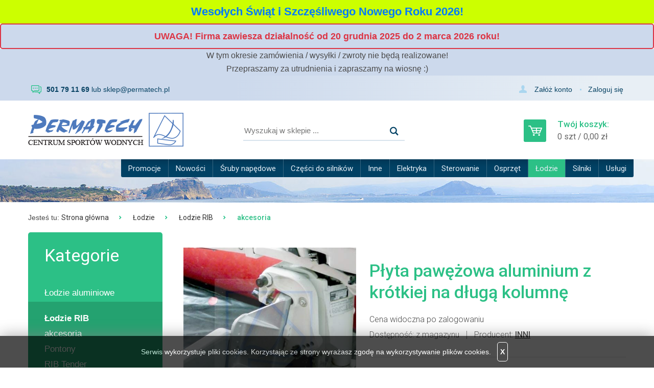

--- FILE ---
content_type: text/html; charset=utf-8
request_url: http://motorowki.pl/p8354,plyta-pawezowa-aluminium-z-krotkiej-na-dluga-kolumne.html
body_size: 10075
content:
<!DOCTYPE html><html><head><meta http-equiv="Content-Type" content="text/html; charset=utf-8"><title>Płyta pawężowa aluminium z krótkiej na długą kolumnę :: MOTOROWKI.PL</title>
<link rel="canonical" href="https://www.motorowki.pl/p8354,plyta-pawezowa-aluminium-z-krotkiej-na-dluga-kolumne.html">
<meta name="keywords" content="Mini Jack Plate T.H.Marine  ">
<meta name="description" content="Mini Jack Plate T.H.Marine ">
<meta property="og:title" content="Płyta pawężowa aluminium z krótkiej na długą kolumnę">
<meta property="og:type" content="product">
<meta property="og:url" content="https://www.motorowki.pl/p8354,plyta-pawezowa-aluminium-z-krotkiej-na-dluga-kolumne.html">
<meta property="og:description" content="Mini Jack Plate T.H.Marine ">
<meta property="og:image" content="https://www.motorowki.pl/galerie/p/plyta-pawezowa-aluminium-z-krotkiej-na-dluga-kolumne_15520.jpg">
<meta property="og:site_name" content="MOTOROWKI.PL"><meta name="viewport" content="width=device-width, initial-scale=1.0">
<link href="https://fonts.googleapis.com/css?family=Roboto:300,400,500,700,900&subset=latin-ext" rel="stylesheet">
<link href="theme/css/sklep-motorowki1.css" rel="stylesheet" type="text/css">

<title>Ważna Informacja - Przerwa Świąteczna</title>
    <style>
        /* Styl dla nagłówka */
        .holiday-header {
            font-size: 22px; /* Zwiększony rozmiar dla lepszej widoczności */
            color: #007bff; /* Przykładowy kolor */
            text-align: center;  
            background-color: #ccff00;
            padding: 10px 0; /* Dodano padding dla lepszego wyglądu */
        }
        /* Styl dla bloku UWAGA/Informacji o przerwie */
        .important-note {
            font-size: 18px; /* Zastosowanie pożądanego rozmiaru 18px */
            color: #dc3545; /* Czerwony kolor dla UWAGI */
            font-weight: bold; 
            text-align: center; 
            background-color: #ccd9ec;
            padding: 10px;
            border: 2px solid #dc3545;
            border-radius: 5px;
        }
        /* Styl dla tekstu o wstrzymaniu działalności */
        .suspension-details {
            font-size: 16px; /* Zastosowanie pożądanego rozmiaru 16px */
            text-align: center ;  background-color: #ccd9ec;
        }
    </style>
<body>

    <h2 class="holiday-header">Wesołych Świąt i Szczęśliwego Nowego Roku 2026!</h2>
    
    <div class="important-note">
        UWAGA! Firma zawiesza działalność od 20 grudnia 2025 do 2 marca 2026 roku!
    </div>
    
    <p class="suspension-details">
        W tym okresie zamówienia / wysyłki / zwroty nie będą realizowane!
    </p>   
    <p class="suspension-details">
        Przepraszamy za utrudnienia i zapraszamy na wiosnę :)
    </p>
</h2>
<div id1="fb-root"></div> <script>(function(d, s, id) {
  var js, fjs = d.getElementsByTagName(s)[0];
  if (d.getElementById(id)) {return;
  js = d.createElement(s); js.id = id;
  js.src = "//connect.facebook.net/pl_PL/all.js#xfbml=1";
  fjs.parentNode.insertBefore(js, fjs);
}(document, 'script', 'facebook-jssdk'));</script>  
<meta name="viewport" content="width=device-width, initial-scale=0.9"><script type="text/javascript">var aProdukty = []; var aProduktyN = []; var aProduktyRadio = []; </script><script src="skrypty.php"></script><script type="application/ld+json">{"@context":"http://schema.org","@type":"BreadcrumbList","itemListElement":[{"@type":"ListItem","position":1,"item":{"@id":"https://www.motorowki.pl/k245,lodzie.html","name":"Łodzie"}},{"@type":"ListItem","position":2,"item":{"@id":"https://www.motorowki.pl/k1,lodzie-rib.html","name":"Łodzie RIB"}},{"@type":"ListItem","position":3,"item":{"@id":"https://www.motorowki.pl/k33,akcesoria.html","name":"akcesoria"}}]}</script></head><body><img id="loading-image" src="img/loading.gif" alt="loading" style="height: 1px; width: 1px; position: absolute; left: 0; top: 0; display: none"><div id="kqs-tlo" style="width: 100%; height: 100%; display: none; position: fixed; top: 0; left: 0; background-color: #000000; z-index: 1000; opacity: 0; transition: opacity 0.5s linear;" onclick="kqs_off();"></div><div id="galeria-box" style="display: none; position: fixed; color: #000000; background-color: #ffffff; z-index: 1001; border: 0; box-shadow: 0 0 50px 0 #404040; opacity: 0; transition: opacity 0.5s linear;"><div id="galeria-podklad" style="width: 32px; height: 32px; margin: 20px; text-align: center"><img src="img/loading.gif" alt="loading" id="galeria-obraz" onclick="kqs_off();"></div><div style="margin: -10px 10px 10px 10px" id="galeria-miniatury"></div><div id="galeria-nazwa" style="margin: 10px; color: #000000; font-weight: bold; text-align: center"></div><div class="kqs-iks" style="width: 20px; height: 20px; position: absolute; cursor: pointer; top: 0; right: 0; background: #ffffff url(img/iks.png) 2px 6px/12px no-repeat; box-sizing: content-box;" onclick="kqs_off();"></div></div><table id="kqs-box-tlo" style="width: 100%; height: 100%; display: none; position: fixed; top: 0; left: 0; z-index: 1001; opacity: 0; transition: opacity 0.5s linear;"><tr><td style="width: 100%; height: 100%; vertical-align: middle"><div id="kqs-box" style="width: 95%; height: 95%; position: relative; margin: auto; color: #000000; background-color: #ffffff; border: 2px solid #404040; box-shadow: 0 0 50px 0 #404040"><div id="kqs-box-zawartosc" style="height: 100%; padding: 20px"></div><div class="kqs-iks" style="width: 20px; height: 20px; position: absolute; cursor: pointer; top: 0; right: 0; background: url(img/iks.png) center/12px no-repeat; box-sizing: content-box" onclick="kqs_off();"></div></div></td></tr></table><div id="podpowiedzi"></div><div id="o-wrapper" class="o-wrapper">


<section id="top" class="fix">
	<div class="wrapper">
		<p class="information">
			<strong>501 79 11 69</strong> lub <a href="mailto:sklep@permatech.pl">sklep@permatech.pl</a>
		</p><!--information-->
		<div class="panel">
			<ul>
				<li class="acc"><a href="index.php?d=rejestracja" rel="nofollow">Załóż konto</a></li> 
				<li class="acc"><a href="index.php?d=login" rel="nofollow">Zaloguj się</a></li>
			</ul>
		</div><!--panel-->
		
		<div id="m-menu">
			<a href="" class="menu-open nav_list">Menu</a>
			<a href="index.php?d=koszyk" rel="nofollow" class="cart"> (<span id="koszyk_licznik">0</span>)</a>
			<a href="" class="search">&nbsp;</a>
		</div><!--m-menu-->
		
	</div>
</section><!--top-->


<header id="header" class="fix">
	<div class="wrapper fix">
		<a href="/e-sklep/" class="logo"><img src="theme/img/permatech-logo.png"></a>
				<div id="search-box" class="fix"><form action="index.php" method="get"><input type="hidden" name="d" value="szukaj">
			<input type="text" placeholder="Wyszukaj w sklepie ..." id="input-szukaj" onkeyup="podpowiedz(this.value);" name="szukaj"><div style="display:none"><input type="checkbox" name="szukaj_opis" value="1" id="szukaj_op" checked></div>
			<input type="image" src="theme/img/ico-search.png" >
		</form></div>
		<div id="mKoszyk">		<a href="index.php?d=koszyk" class="cart" rel="nofollow">
			<em class="radius5"></em>
			<span class="name">Twój koszyk:</span>
			<span class="amount">0 szt / 0,00 zł</span>
		</a></div>
		<div id="nav">			<ul>
				<li><a href="promocje.html">Promocje</a></li><li><a href="nowosci.html">Nowości</a></li><li><a href="k159,sruby-napedowe.html">Śruby napędowe</a></li><li><a href="k240,czesci-do-silnikow.html">Części do silników</a></li><li><a href="k244,inne.html">Inne</a></li><li><a href="k241,elektryka.html">Elektryka</a></li><li><a href="k242,sterowanie.html">Sterowanie</a></li><li><a href="k55,osprzet.html">Osprzęt</a></li><li class="active"><a href="k245,lodzie.html">Łodzie</a></li><li><a href="k239,silniki.html">Silniki</a></li><li><a href="k378,uslugi.html">Usługi</a></li>
			</ul>
<span class="trg"></span></div>
	</div>
</header><!--header-->

<section id="baner-small"></section>

<div id="breadcrumbs">
	<div class="wrapper">
		<span class="name">Jesteś tu:</span> <a href="/">Strona główna</a> <a class="odngm" href="k245,lodzie.html">Łodzie</a> <a class="odngm" href="k1,lodzie-rib.html">Łodzie RIB</a> <a href="k33,akcesoria.html"><strong>akcesoria</strong></a>
	</div>
</div><!--breadcrumbs-->
<div id="catalog" class="fix">
	<div class="wrapper">
		<div class="right-col"><div  id="product">
		
		<div id="name">
			<h1>Płyta pawężowa aluminium z krótkiej na długą kolumnę</h1>
			
		</div><!--name-->
		<div class="photo">			<div class="main"><a href="galerie/p/plyta-pawezowa-aluminium-z-krotkiej-na-dluga-kolumne_15520.jpg" rel="fbox" class="zoom"><img src="galerie/p/plyta-pawezowa-aluminium-z-krotkiej-na-dluga-kolumne_15520.jpg" alt="Płyta pawężowa aluminium z krótkiej na długą kolumnę"></a></div>
		
<a href="galerie/p/plyta-pawezowa-aluminium-z-krotkiej-na-dluga-kolumne_15524.jpg" rel="fbox" class="zoom"><img src="galerie/p/plyta-pawezowa-aluminium-z-krotkiej-na-dluga-kolumne_15524_m.jpg" alt="Płyta pawężowa aluminium z krótkiej na długą kolumnę"></a><a href="galerie/p/plyta-pawezowa-aluminium-z-krotkiej-na-dluga-kolumne_15523.jpg" rel="fbox" class="zoom"><img src="galerie/p/plyta-pawezowa-aluminium-z-krotkiej-na-dluga-kolumne_15523_m.jpg" alt="Płyta pawężowa aluminium z krótkiej na długą kolumnę"></a><a href="galerie/p/plyta-pawezowa-aluminium-z-krotkiej-na-dluga-kolumne_15522.jpg" rel="fbox" class="zoom"><img src="galerie/p/plyta-pawezowa-aluminium-z-krotkiej-na-dluga-kolumne_15522_m.jpg" alt="Płyta pawężowa aluminium z krótkiej na długą kolumnę"></a><a href="galerie/p/plyta-pawezowa-aluminium-z-krotkiej-na-dluga-kolumne_15521.jpg" rel="fbox" class="zoom"><img src="galerie/p/plyta-pawezowa-aluminium-z-krotkiej-na-dluga-kolumne_15521_m.jpg" alt="Płyta pawężowa aluminium z krótkiej na długą kolumnę"></a><a href="galerie/p/plyta-pawezowa-aluminium-z-krotkiej-na-dluga-kolumne_15525.jpg" rel="fbox" class="zoom"><img src="galerie/p/plyta-pawezowa-aluminium-z-krotkiej-na-dluga-kolumne_15525_m.jpg" alt="Płyta pawężowa aluminium z krótkiej na długą kolumnę"></a></div><!--photo-->
		<div id="info">
			Cena widoczna po zalogowaniu
			<p class="features">
				<span>Dostępność: z magazynu</span>   
				<span>Producent: <a href="m33,inni.html">INNI</a></span>
			</p>

			
			
			<div id="cart-box" class="fix">
				
			</div><!--cart-box-->
			
			<p class="ask-seller">
				<span>Zapytaj naszego specjalistę: </span><strong>58 522 71 36</strong> lub <a href="mailto:sklep@permatech.pl">sklep@permatech.pl</a>
			</p>
			<div class="po-box"><span id="por_8354"><a rel="nofollow" href="porownywarka.php?akcja=dodaj&amp;id=8354" onclick="porownaj([8354],1); return false;">Dodaj do porównania</a></span></div>
		</div><!--info-->

	
	
	<div id="switcher" class="fix">
		<ul>
			<li class="active"><a href="#opis">Opis produktu</a></li>
			<li><a href="#formularz">Formularz<span> kontaktowy</span></a></li>
		</ul>
	</div><!--switcher-->

	

	<div class="switch-content-bg">
		<div class="wrapper">
			<div  style="background-color:#cee2ed" id="opis">
				<p><strong><span style="font-size: 16px;">Płyta pawężowa odlew aluminium pozwala na podniesienie płyty pawęzowej z krótkiej (38-40cm)  na długą kolumnę (50-54cm)</span></strong></p>
<p><br>Jednym słowem można stosowac silniki z długą kolumną przy mniejszych łodziach - które są przeznaczone pod krótką kolumnę</p>
<ul class="a-unordered-list a-vertical a-spacing-mini">
<li class="a-spacing-mini"><span class="a-list-item"> Clamp style small outboard jack plate </span></li>
<li class="a-spacing-mini"><span class="a-list-item"> Super for skiffs, aluminum boats, and inflatables </span></li>
<li class="a-spacing-mini"><span class="a-list-item"> 4" setback, 3" vertical offset, Max Weight: 150 lbs., Max Horsepower: 35 HP </span></li>
<li class="a-spacing-mini"><span class="a-list-item"> Cast aluminum bracket </span></li>
<li class="a-spacing-mini"><span class="a-list-item"> Marine grade transom block </span></li>
</ul>
<p> </p>
			</div>
			<div id="formularz">
				<div id="ask" class="fix form2">
	<form method="post" name="zapytanie" action="index.php?d=produkt&amp;id=8354&amp;zapytanie=1">
		<div style="background-color:#cee2ed" class="block-1">
			<div class="row fix"><label>Imię i nazwisko:</label> <input type="text" class="text" name="imie_i_nazwisko"></div>
			<div class="row fix"><label>E-mail:</label> <input type="text" class="text" name="email"></div>
			<div class="row fix"><label>Telefon:</label> <input type="text" class="text" name="telefon"></div>
			<div class="row fix"><label>Kod z obrazka: <img src="data:image/jpeg;base64, /9j/4AAQSkZJRgABAQAAAQABAAD//gA+Q1JFQVRPUjogZ2QtanBlZyB2MS4wICh1c2luZyBJSkcgSlBFRyB2NjIpLCBkZWZhdWx0IHF1YWxpdHkK/9sAQwAIBgYHBgUIBwcHCQkICgwUDQwLCwwZEhMPFB0aHx4dGhwcICQuJyAiLCMcHCg3KSwwMTQ0NB8nOT04MjwuMzQy/9sAQwEJCQkMCwwYDQ0YMiEcITIyMjIyMjIyMjIyMjIyMjIyMjIyMjIyMjIyMjIyMjIyMjIyMjIyMjIyMjIyMjIyMjIy/8AAEQgAGQBkAwEiAAIRAQMRAf/EAB8AAAEFAQEBAQEBAAAAAAAAAAABAgMEBQYHCAkKC//[base64]/j5+v/EAB8BAAMBAQEBAQEBAQEAAAAAAAABAgMEBQYHCAkKC//[base64]/j5+v/aAAwDAQACEQMRAD8A928u4P3vmHp5uP5KKP3a/wCsE0Y9WkOPzB4/GmtdugJdI1HqzMM/mteIf8JMn/Cs/wDhHP3H/Hr55cyjdu+1/wCrC+u35vXHbHNY1ayp79n+Bz18QqO/Zv7raHurW0bY3bzg5GXbg/nTIogQVZpCyHaT5jc8Zz196yp757Cymv8ABm8tHY29vGXdgoJAVSQSSVwBx973rymPVb6++JvhHV9Vur2G6uWuh9h+wTrFYqYsIi70HmNz87jgYHRVBr0MNhZV1J3skm/uTdvw3NnKx7f5Cesn/fxv8aPKI+7LIB6cH+YzXEfEPWb7S/AeqXVhqciXIVFWRE2MoaRVODjrgnkEEdRzUEFt4d8OeK9DsbPRri2uriCWO0urIKqyBVy6S/daQgKpy4bkgg5yRxuVnY6I0bw5vX8Fd/md95cg5EzE/wC0AR+gFH74d429sFf8a85+Js1wlt4V+zxO0ieIbQxJcgRoWAfaCyjgevBqvYahqj/GpptQsrUXA8PFBHZXDTrt+0A5J2Ag5zxj055ruhhHKl7S/Rv7vmc/NrY9GgkKyybkb3K84+Zvx/SrYIIBByD0IrkPEGr69pslidP0+QW9zI63NyLR7prcAMygQowZtxON3AXvyRTvCviS+1U6hDL9jn+ySquYopbaVQygjzIJAzKTzhgSG56YNcPMr2NvZS5Ofp/SOuormv8AhIb7/hNf7G+zQ/Z/7O+1Zw+/d5m3rjpj/Z/HtR4e8RXeq/2r9ojs4zaajNaoBIyEomMEgg5PPXj6CkppuxzqpFu39aHS0VXE8uBm2Zs85jdSp+hJB/SirNBnkPC+8SzOuMZyGZfzHT6c8d+2D/wh/hw6P/ZCWivY7/NaIMS6v/ez94HsT6cdOnU1naz/AMeaf9dB/I0nFPdEyhGW6uJFFA/ksFR91w4JPzZ4fH9KfdaNYXurafqlxBvvNP8AM+yyb2Hl+Yu1+AcHIGOQfasiX/VW3+4f/QmrpqqMnF3TsUMmhiuYJIJ4klhkUo8bqGV1IwQQeoI7Vj6d4S0XS7q1uba3maW0iMVsZ7qWcQIQARGJGYJwAPlxxx0rboqbJlKckrJmZrWi2GtRWn2+FZRZXKXkIdyqiRM4JweRyeuR6g9KrJYacNfXWksXTUBbfZDcJudGhDbtgC8H5u+AePwqe+/5C1t/wH/0I1JrP/Hmn/XQfyNaKpNKyehNivq1houq/Z5r8/vbRi0MsU7wzRFhtYBkIcZBwRnnuOKfo2iWGlyXNzZwyK92VaWSad55JcDClndmJAHAGcDn1q3pn/IOi/H+Zrmr3/j+uP8Arq386zstyueVuW+h0Wo6PY6o0D3UTmW3YtDLFK8UkZIwcOhDAEdRnB49KNL0fT9Fhmh061S3immaZ0QnbvOASAeg4HAwB6Vy1FHKr3tqZ8kb81tTrZDYrIwlNsH6kNtzRXOw/wCqWimUf//Z" alt="weryfikator" style="width: 100px; height: 25px; vertical-align: middle"><input type="hidden" name="weryfikacja" value="80783444"></label> <input class="text" name="kod_obrazka" maxlength="6" size="6" type="text"></div>
		</div>
		<div  style="background-color:#cee2ed" class="block-2">
			<div class="row"><label>Twoje pytanie:</label> <textarea name="zapytanie"></textarea></div>
		</div>
		<div class="clear fix">
			<input type="submit" value="Wyślij" class="button" onclick="if(document.zapytanie.imie_i_nazwisko.value == ''){ alert('Wypełnij formularz'); return false;}else if(document.zapytanie.email.value == ''){ alert('Wypełnij formularz'); return false;}else if(document.zapytanie.zapytanie.value == ''){ alert('Wypełnij formularz'); return false;}else if(document.zapytanie.kod_obrazka.value == ''){ alert('Wypełnij formularz'); return false;}">
		</div>
	</form>
</div>

			</div>
		</div>
	</div><!--switch-content-bg-->
</div>

<div class="more-ext">
<div id="catalog"></div>

</div></div>
		<div class="left-col"><div class="cat-box">			<ul>
				<li><a href="k6,lodzie-aluminiowe.html">Łodzie aluminiowe</a></li><li class="active"><a href="k1,lodzie-rib.html">Łodzie RIB</a><div class="sub"><a class="m8 active" href="k33,akcesoria.html">akcesoria</a><a class="m8" href="k374,pontony.html">Pontony</a><a class="m8" href="k22,rib-tender.html">RIB Tender</a><a class="m8" href="k191,rib-eagle.html">RIB Eagle</a><a class="m8" href="k144,rib-riders.html">RIB Riders</a></div><span class="sub-trig"></span></li><li><a href="k5,lodzie-z-laminatu.html">Łodzie z laminatu</a></li>
			</ul>
<span class="trg"></span></div><div id="prod-box">
<p class="head">Producent</p><div class="kmpcw tac"><div class="p3"><form action="index.php" method="get"><input type="hidden" name="d" value="szukaj"><select class="select-producent" onChange="this.form.submit();" size="1" name="producent"><option value="0">Wybierz</option><option value="70">Attwood (16)</option><option value="31">BEP Marine (6)</option><option value="85">Blue Sea (5)</option><option value="14">BRENDERUP (1)</option><option value="1">BRIG (11)</option><option value="67">BS.PRO (86)</option><option value="27">CAN (28)</option><option value="88">CEF (6)</option><option value="79">Ceredi (6)</option><option value="69">CHAMPION (10)</option><option value="48">DEKA Marine (5)</option><option value="74">ePropulsion (8)</option><option value="6">Evinrude Johnson (429)</option><option value="86">Exide (8)</option><option value="71">Frigus AB (63)</option><option value="11">GARMIN (25)</option><option value="3">HONDA (532)</option><option value="9">HUMMINBIRD (6)</option><option value="33">INNI (1453)</option><option value="5">Johnson Pump SPX  (16)</option><option value="80">KUS (52)</option><option value="84">Lewmar (7)</option><option value="55">LINDER (16)</option><option value="10">LOWRANCE (16)</option><option value="47">MAJONI (60)</option><option value="63">MASTERVOLT (7)</option><option value="61">MAZURY (4)</option><option value="24">Mercury Mercruiser (387)</option><option value="72">Motul (12)</option><option value="73">Multiflex (3)</option><option value="26">NAVIONICS (2)</option><option value="65">NGK (38)</option><option value="82">Nuova Rade (4)</option><option value="60">OBA (4)</option><option value="36">OSCULATI (170)</option><option value="78">PARSUN (35)</option><option value="76">PolaStorm (95)</option><option value="32">Porta Potti (3)</option><option value="54">Pretech (72)</option><option value="38">QUICKSILVER (196)</option><option value="44">RATEX (2)</option><option value="19">RAYMARINE (16)</option><option value="22">RULE (8)</option><option value="41">SEADOO (8)</option><option value="81">Seaflo (16)</option><option value="25">SIERRA (767)</option><option value="20">SOLAS (300)</option><option value="45">SPORTIS (6)</option><option value="49">Star Brite (12)</option><option value="64">SUZUKI (103)</option><option value="13">TELEFLEX (78)</option><option value="12">TOHATSU (108)</option><option value="57">TORQEEDO (2)</option><option value="83">Trem (11)</option><option value="34">ULTRAFLEX (108)</option><option value="53">VETUS (12)</option><option value="68">Volvo Penta (45)</option><option value="77">Whale  (10)</option><option value="75">WSM (22)</option><option value="28">YAMAHA (99)</option></select></form></div></div>
</div><div class="rwd_floatMenu"></div><div class="rwd_floatMenu"><div id="prod-box">
<p class="head">Producent</p><div class="kmpcw tac"><div class="p3"><form action="index.php" method="get"><input type="hidden" name="d" value="szukaj"><select class="select-producent" onChange="this.form.submit();" size="1" name="producent"><option value="0">Wybierz</option><option value="70">Attwood (16)</option><option value="31">BEP Marine (6)</option><option value="85">Blue Sea (5)</option><option value="14">BRENDERUP (1)</option><option value="1">BRIG (11)</option><option value="67">BS.PRO (86)</option><option value="27">CAN (28)</option><option value="88">CEF (6)</option><option value="79">Ceredi (6)</option><option value="69">CHAMPION (10)</option><option value="48">DEKA Marine (5)</option><option value="74">ePropulsion (8)</option><option value="6">Evinrude Johnson (429)</option><option value="86">Exide (8)</option><option value="71">Frigus AB (63)</option><option value="11">GARMIN (25)</option><option value="3">HONDA (532)</option><option value="9">HUMMINBIRD (6)</option><option value="33">INNI (1453)</option><option value="5">Johnson Pump SPX  (16)</option><option value="80">KUS (52)</option><option value="84">Lewmar (7)</option><option value="55">LINDER (16)</option><option value="10">LOWRANCE (16)</option><option value="47">MAJONI (60)</option><option value="63">MASTERVOLT (7)</option><option value="61">MAZURY (4)</option><option value="24">Mercury Mercruiser (387)</option><option value="72">Motul (12)</option><option value="73">Multiflex (3)</option><option value="26">NAVIONICS (2)</option><option value="65">NGK (38)</option><option value="82">Nuova Rade (4)</option><option value="60">OBA (4)</option><option value="36">OSCULATI (170)</option><option value="78">PARSUN (35)</option><option value="76">PolaStorm (95)</option><option value="32">Porta Potti (3)</option><option value="54">Pretech (72)</option><option value="38">QUICKSILVER (196)</option><option value="44">RATEX (2)</option><option value="19">RAYMARINE (16)</option><option value="22">RULE (8)</option><option value="41">SEADOO (8)</option><option value="81">Seaflo (16)</option><option value="25">SIERRA (767)</option><option value="20">SOLAS (300)</option><option value="45">SPORTIS (6)</option><option value="49">Star Brite (12)</option><option value="64">SUZUKI (103)</option><option value="13">TELEFLEX (78)</option><option value="12">TOHATSU (108)</option><option value="57">TORQEEDO (2)</option><option value="83">Trem (11)</option><option value="34">ULTRAFLEX (108)</option><option value="53">VETUS (12)</option><option value="68">Volvo Penta (45)</option><option value="77">Whale  (10)</option><option value="75">WSM (22)</option><option value="28">YAMAHA (99)</option></select></form></div></div>
</div></div><div class="rwd_floatMenu"><div id="mKoszyk">		<a href="index.php?d=koszyk" class="cart" rel="nofollow">
			<em class="radius5"></em>
			<span class="name">Twój koszyk:</span>
			<span class="amount">0 szt / 0,00 zł</span>
		</a></div></div><div class="rwd_floatMenu"><div id="most-v" class="most-box">

<p class="head">Ostatnio oglądane</p>

<div class="list fix">
<div class="row fix">

<div class="photo">
<a href="p8354,plyta-pawezowa-aluminium-z-krotkiej-na-dluga-kolumne.html"><img src="galerie/p/plyta-pawezowa-aluminium-z-krotkiej-na-dluga-kolumne_15520_k.jpg"></a>
</div>
<div class="infos">
<a href="p8354,plyta-pawezowa-aluminium-z-krotkiej-na-dluga-kolumne.html" class="name">Płyta pawężowa aluminium z krótkiej na długą kolumnę</a>
</div>
<p class="price">Cena widoczna po zalogowaniu</p>

</div>
</div>

</div></div><div class="rwd_floatMenu"><div id="most-b" class="most-box">

<p class="head">Najczęściej kupowane</p>

<div class="list fix">
<div class="row fix">

<div class="photo">
<a href="p539,olej-silnikowy-honda-10w30-0-6l-api-sj.html"><img src="galerie/o/olej-silnikowy-4-suwowyc_6503_k.jpg"></a>
</div>
<div class="infos">
<a href="p539,olej-silnikowy-honda-10w30-0-6l-api-sj.html" class="name">Olej silnikowy HONDA 10W30 0,6L API/SJ</a>
</div>
<p class="price">44,20 zł</p>

</div><div class="row fix">

<div class="photo">
<a href="p4318,uszczelka-spustu-oleju-mercury-95220-tohatsu-332-60006-0.html"><img src="galerie/p/podkladka-spustu-oleju-tohatsu-mercury-95220_11374_k.jpg"></a>
</div>
<div class="infos">
<a href="p4318,uszczelka-spustu-oleju-mercury-95220-tohatsu-332-60006-0.html" class="name">Uszczelka spustu oleju Mercury 95220 Tohatsu 332-60006-0 </a>
</div>
<p class="price">9,90 zł</p>

</div><div class="row fix">

<div class="photo">
<a href="p6202,kpl-uszczelek-gaznika-honda-bf10-bf30-bf50a-bf90a-16010-zv4-005.html"><img src="galerie/k/kpl-uszczelek-gaznika-bf-16010-zv4-005_10792_k.jpg"></a>
</div>
<div class="infos">
<a href="p6202,kpl-uszczelek-gaznika-honda-bf10-bf30-bf50a-bf90a-16010-zv4-005.html" class="name">Kpl uszczelek gaźnika Honda BF10 BF30 BF50A BF90A  16010-ZV4-005</a>
</div>
<p class="price">75,10 zł</p>

</div><div class="row fix">

<div class="photo">
<a href="p2918,swieca-zaplonowa-ngk-bpr6efs.html"><img src="galerie/s/swieca-zaplonowa-ngk-bpr_5823_k.jpg"></a>
</div>
<div class="infos">
<a href="p2918,swieca-zaplonowa-ngk-bpr6efs.html" class="name">Świeca zapłonowa NGK BPR6EFS</a>
</div>
<p class="price">22,90 zł</p>

</div><div class="row fix">

<div class="photo">
<a href="p5751,filtr-paliwa-mercury-tohatsu-4km-20km-8m0157133.html"><img src="galerie/f/filtr-paliwa-mercury-tohatsu-4km-do-20km-8m0157133-18-7712_14781_k.jpg"></a>
</div>
<div class="infos">
<a href="p5751,filtr-paliwa-mercury-tohatsu-4km-20km-8m0157133.html" class="name">Filtr paliwa Mercury Tohatsu 4KM ~ 20KM  8M0157133</a>
</div>
<p class="price">49,80 zł</p>

</div>
</div>

</div></div><div class="rwd_floatMenu"><a href="http://permatech.pl/pub/perm_logo_sm.jpg" onclick="this.target='_blank'"><center><img width=188 name="Pogoda w Rumi" src="http://permatech.pl/pub/perm_logo_sm.jpg"></a>
 <div style="margin:auto;text-align:center;"><div style="text-align:center;"><a target="_blank" <a class="weatherwidget-io" href="https://forecast7.com/pl/54d5718d39/rumia/" data-label_1="RUMIA" data-label_2="Pogoda" data-font="Trebuchet MS" data-icons="Climacons Animated" data-days="3" data-theme="blue-mountains" >RUMIA Pogoda</a>
<script>
!function(d,s,id){var js,fjs=d.getElementsByTagName(s)[0];if(!d.getElementById(id)){js=d.createElement(s);js.id=id;js.src='https://weatherwidget.io/js/widget.min.js';fjs.parentNode.insertBefore(js,fjs);}}(document,'script','weatherwidget-io-js');
     </script></div></div>

</div></div><!--product-->


<section id="footer-menus" class="fix">
	<div class="wrapper">
		<div class="info">
			<p class="head">Informacje</p>
			<ul>
				<li><a href="info.html">O sklepie</a></li>
				<li><a href="regulamin.html">Regulamin</a></li>
				<li><a href="kontakt.html">Kontakt</a></li>
				<li><a href="i3,formy-platnosci.html">Formy płatności</a></li>
				<li><a href="pomoc.html">Pomoc</a></li>
				<li><a href="i9,podglad-zamowienia.html">Podgląd zamówienia</a></li>
			</ul>
		</div><!--info-->
		
		<div class="guides">
			<p class="head">Poradniki</p>
			<ul>
				<li><a href="i5,klinika-silnika.html">Klinika Silnika</a></li><li><a href="i6,nr-seryjny-silnika.html">Nr seryjny silnika</a></li><li><a href="i7,dobor-sruby-napedowej.html">Dobór śruby napędowej</a></li><li><a href="i8,przekladnia-zet-jaka.html">Przekładnia Zet jaka?</a></li><li><a href="i10,jaka-linka-sterociag.html">Jaka linka / sterociąg ?</a></li><li><a href="i11,uklad-kierowniczy-dobor.html">Układ kierowniczy dobór</a></li>
			</ul>
		</div><!--info-->
	</div>
</section><!--footer-menus-->
<div>
    <footer id="footer" class="fix">
	<div class="wrapper">
		<div class="contact">
			<p class="head">
				Masz pytania? <span>Napisz maila do nas</span>
			</p>
			<ul>
				<li><img src="theme/img/ico-phone.png" alt=""> <strong>501 79 11 69</strong> lub 500 77 66 27</li>
				<li><img src="theme/img/ico-email.png" alt=""> <a href="mailto:sklep@permatech.pl">sklep@permatech.pl</a></li>
			</ul>
		</div><!--contact-->
		
		<div class="icons">
            
			<img src="theme/img/inpostp.jpg" alt="">
            <img src="theme/img/inpostk.jpg" alt="">
			<img src="theme/img/paybynet.jpg" alt="">
            <img src="theme/img/paynow.png" alt="">
            
		</div><!--icons-->       		 
		<div class="social-media">
			<a href="https://www.facebook.com/MOTOROWKI/" rel="nofollow" target="_blank"><img src="theme/img/facebook.png" alt=""></a>
		</div><!--social-media-->
		
	</div>
</footer>

<script src="https://ajax.googleapis.com/ajax/libs/jquery/1.8.2/jquery.min.js"></script>
<script src="theme/js/functions.js"></script>
<script>
if ($(window).width() < 1020){
	$('body').append('<div class="pushmenu pushmenu-left"></div>');
	
	$('.pushmenu').prepend($('.panel ul'));
	$('.pushmenu').append($('#nav ul'));
	
}

  var pushLeft = new Menu({
    wrapper: '#o-wrapper',
    type: 'push-left',
    menuOpenerClass: '.c-button',
    maskId: '#c-mask'
  });

  var pushLeftBtn = document.querySelector('#c-button--push-left');  pushLeftBtn.addEventListener('click', function(e) {
    e.preventDefault;
    pushLeft.open();
  });
</script>

<div id="copy" class="fix">
	<div class="wrapper">
		<p>&copy; Wszelkie prawa zastrzeżone PERMATECH</p>
		<p><a href="http://www.kqs.pl/" target="_blank">Oprogramowanie KQS.store</a> |  <a href="https://kqsdesign.pl/" target="_blank">Grafika KQSDesign.pl</a></p>
	</div>
</div>

</div><!--page-content-->
<div id="c-mask" class="c-mask"></div>

<script type="text/javascript" src="theme/js/fancybox/jquery.fancybox-1.3.4.pack.js"></script>
<script type="text/javascript" src="theme/js/fancybox/jquery.easing-1.3.pack.js"></script>
<script type="text/javascript" src="theme/js/fancybox/jquery.mousewheel-3.0.4.pack.js"></script>
<link rel="stylesheet" href="theme/js/fancybox/jquery.fancybox-1.3.4.css" type="text/css" media="screen" />
<script type="text/javascript">
$(document).ready(function() {
	
	$("a.zoom").fancybox({
		'transitionIn'		: 'elastic',
		'transitionOut'		: 'elastic',
		'speedIn'		: 600, 
		'scrolling' 		: 'no',
		'hideOnOverlayClick'	: 'true',
		'overlayOpacity' 	: 0.6,
		'overlayColor'		: '#000000',
		'speedOut'		: 200,
titlePosition: 'inside'

	});
	
});
</script>
<script src="theme/js/tabify/jquery.tabify.js"></script>
<script>
$( document ).ready(function() {
	$('#switcher ul').tabify();
})
</script>
<div id="kqs-cookie" style="position: fixed; left: 0; bottom: 0; padding: 10px; background-color: #000000; width: 100%; box-shadow: 0 0 30px 0 #808080; opacity: 0.7"><table style="margin: 0 auto; color: #ffffff; text-align: center"><tr><td>Serwis wykorzystuje pliki cookies. Korzystając ze strony wyrażasz zgodę na wykorzystywanie plików cookies.</td><td><span id="kqs-cookie-close" style="display: inline-block; border: 1px solid #ffffff; border-radius: 5px; padding: 5px; margin: 0 10px; cursor: pointer" onclick="setCookieAccept();"><b>X</b></span></td></tr></table></div></body></html>

--- FILE ---
content_type: text/css
request_url: http://motorowki.pl/theme/css/sklep-motorowki1.css
body_size: 10719
content:
article,
aside,
footer,
header,
nav,
section {
	display: block;
}

figcaption,
figure,
main {
	display: block;
}

hr {
	-webkit-box-sizing: content-box;
	-moz-box-sizing: content-box;
	box-sizing: content-box;
	height: 0;
	overflow: visible;
}
pre {
	font-family: monospace, monospace;
}
a {
	background-color: transparent;
	-webkit-text-decoration-skip: objects;
}
a:active,
a:hover {
	outline-width: 0;
}
abbr[title] {
	border-bottom: 1px #767676 dotted;
	text-decoration: none;
}
code,
kbd,
samp {
	font-family: monospace, monospace;
	font-size: 1em;
}
dfn {
	font-style: italic;
}
mark {
	background-color: #E0E9F2;
	color: #222;
}
small {
	font-size: 80%;
}
sub,
sup {
	font-size: 75%;
	line-height: 0;
	position: relative;
	vertical-align: baseline;
}
sub {
	bottom: -0.25em;
}
sup {
	top: -0.5em;
}
audio,
video {
	display: inline-block;
}
audio:not([controls]) {
	display: none;
	height: 0;
}
img {
	border-style: none;
}
svg:not(:root) {
	overflow: hidden;
}
button,
input,
optgroup,
select,
textarea {
	font-family: sans-serif;
	font-size: 100%;
	margin: 0;
}
button,
input {
	overflow: visible;
}
button,
select {
	text-transform: none;
}
button,
html [type="button"],
[type="reset"],
[type="submit"] {
	-webkit-appearance: button;
}
button::-moz-focus-inner,
[type="button"]::-moz-focus-inner,
[type="reset"]::-moz-focus-inner,
[type="submit"]::-moz-focus-inner {
	border-style: none;
	padding: 0;
}
button:-moz-focusring,
[type="button"]:-moz-focusring,
[type="reset"]:-moz-focusring,
[type="submit"]:-moz-focusring {
	outline: 1px dotted ButtonText;
}
fieldset {
	border: 1px solid #bbb;
}
legend {
	-webkit-box-sizing: border-box;
	-moz-box-sizing: border-box;
	box-sizing: border-box;
	color: inherit;
	display: table;
	max-width: 100%;
	padding: 0;
	white-space: normal;
}
progress {
	display: inline-block;
	vertical-align: baseline;
}
textarea {
	overflow: auto;
}
[type="checkbox"],
[type="radio"] {
	-webkit-box-sizing: border-box;
	-moz-box-sizing: border-box;
	box-sizing: border-box;
	padding: 0;
}
[type="number"]::-webkit-inner-spin-button,
[type="number"]::-webkit-outer-spin-button {
	height: auto;
}
[type="search"] {
	-webkit-appearance: textfield;
	outline-offset: -2px;
}
[type="search"]::-webkit-search-cancel-button,
[type="search"]::-webkit-search-decoration {
	-webkit-appearance: none;
}
::-webkit-file-upload-button {
	-webkit-appearance: button;
	font: inherit;
}
details,
menu {
	display: block;
}
summary {
	display: list-item;
}
canvas {
	display: inlitne-block;
}
template {
	display: none;
}
[hidden] {
	display: none;
}
* {
	box-sizing:border-box;
	-moz-box-sizing:border-box;
	padding:0;
	margin:0;
}
body {
	font-family: Arial, Helvetica, sans-serif;
	font-size: 14px;
	line-height: 26px;
	color: #494949;
	padding: 0;
	margin: 0;
}
img {
	border:none;
	vertical-align:top;
	max-width:100%;
}
a {
	color: #333333;
}
a:hover {
	color: #333333;
}
.wrapper {
	max-width: 1200px;
	margin-right: auto;
	margin-left: auto;
}
 .fix {
	zoom:1;
}
 .fix:after {
	content:'';
	clear:both;
	display:block;
}
.clear {clear:both;}
label {cursor:pointer}
.pogrubienie {font-weight:bold}

input.txt, input.text, textarea, select {
		font-family: "Arial", sans-serif;
	font-size: 13px;
	color: #666;
	background-color: #FAFAFA;
	border: 1px solid #E8E8EA;
	margin: 0 0 3px;
	padding: 6px 5px 5px;

		-webkit-border-radius: 3px;
	-moz-border-radius: 3px;
	border-radius: 3px;

	box-sizing:border-box;
	-moz-box-sizing:border-box;

}
input.txt:focus, input.text:focus, textarea:focus, select:focus {
	border: 1px solid #C9CACD
}
input.button {
	font-family: "Roboto", sans-serif;
	font-size: 15px;
	font-weight: 500;
	color: #FFF;
	background-color: #2CC086;
	cursor: pointer;
	padding-top: 6px;
	border: none;
	text-align: center;
	padding-bottom: 4px;
	margin: 0;
	padding-right: 14px;
	padding-left: 14px;
	text-transform: uppercase;
	box-sizing: border-box;
	-moz-box-sizing: border-box;
	-webkit-border-radius: 3px;
	-moz-border-radius: 3px;
	border-radius: 3px;
		transition: all 0.3s ease;
	-o-transition: all 0.3s ease;
	-webkit-transition: all 0.3s ease;
   	-moz-transition: all 0.3s ease;
}
input.button:hover {
	cursor: pointer;
	background-color: #5E0311;
	border-top: none;
	border-right: none;
	border-left: none;
	background-color: #25A572;
}

input[type="checkbox"] {margin-right:5px;}

.radius5 {
	-webkit-border-radius: 3px;
	-moz-border-radius: 3px;
	border-radius: 3px;
}

.fxbox {
	position:relative;
	width:100%;
	left:auto;
	top:auto;
	right:auto;
	z-index:10000;
}
.fxbox * {
	transition: all 0.3s ease;
	-o-transition: all 0.3s ease;
	-webkit-transition: all 0.3s ease;
   	-moz-transition: all 0.3s ease;
}

.fxbox.fixed {
	position:fixed;
	width:100%;
	left:0;
	top:0;
	right:0;
	z-index:10000;
}
.wrapper {max-width:1200px}

#m-menu{display:none}
#top{
	background: rgba(204,217,236,1);
	background: -moz-linear-gradient(left, rgba(204,217,236,1) 0%, rgba(204,217,236,1) 36%, rgba(232,239,245,1) 93%, rgba(232,239,245,1) 100%);
	background: -webkit-gradient(left top, right top, color-stop(0%, rgba(204,217,236,1)), color-stop(36%, rgba(204,217,236,1)), color-stop(93%, rgba(232,239,245,1)), color-stop(100%, rgba(232,239,245,1)));
	background: -webkit-linear-gradient(left, rgba(204,217,236,1) 0%, rgba(204,217,236,1) 36%, rgba(232,239,245,1) 93%, rgba(232,239,245,1) 100%);
	background: -o-linear-gradient(left, rgba(204,217,236,1) 0%, rgba(204,217,236,1) 36%, rgba(232,239,245,1) 93%, rgba(232,239,245,1) 100%);
	background: -ms-linear-gradient(left, rgba(204,217,236,1) 0%, rgba(204,217,236,1) 36%, rgba(232,239,245,1) 93%, rgba(232,239,245,1) 100%);
	background: linear-gradient(to right, rgba(204,217,236,1) 0%, rgba(204,217,236,1) 36%, rgba(232,239,245,1) 93%, rgba(232,239,245,1) 100%);

filter: progid:DXImageTransform.Microsoft.gradient( startColorstr='#ccd9ec', endColorstr='#e8eff5', GradientType=1 );
	padding-top: 15px;
	padding-bottom: 10px;
}
#top * {
	line-height: 24px;
	color: #084364;
}
#top  .information {
	background-image: url(../img/ico-talk.png);
	background-repeat: no-repeat;
	background-position: 6px 4px;
	padding-left: 36px;
	float: left;
}
#top  .information a {
	text-decoration: none;
}
#top .panel {
	float: right;
	background-image: url(../img/ico-user.png);
	background-position: left 4px;
	background-repeat: no-repeat;
	padding-left: 14px;
}
#top .panel ul {
	list-style-type: none;
}

#top .panel li {
	text-decoration: none;
	display: inline-block;
	padding-left: 16px;
	margin-right: 11px;
	position: relative;
}
#top .panel li:last-of-type {
	margin-right: 5px;
}
#top .panel li::before {
	width: 3px;
	content: ' ';
	height: 3px;
	left: 0;
	top: 11px;
	position: absolute;
	background-color: #A9D5EE;
}
#top .panel li:first-of-type::before {
	display:none;
}
#top .panel ul  a {
	text-decoration: none;
}

#header {
	background-color: #FFF;
	padding-top: 14px;
	padding-bottom: 14px;
	font-family: Roboto, sans-serif;
	position: relative;
}
#header .wrapper {
	position: relative;
}

#header  .logo {
	display: block;
	float: left;
	padding-top: 10px;
	padding-bottom: 10px;
}
#header .cart {
	float: right;
	display: block;
	text-decoration: none;
	line-height: 24px;
	white-space: nowrap;
	margin-top:20px;
}

#header .cart em{
	background-color: #2CC086;
	background-image: url(../img/ico-cart.png);
	background-repeat: no-repeat;
	background-position: center center;
	display: block;
	height: 44px;
	width: 44px;
	float: left;
	margin-right: 22px;
	margin-top: 3px;
}

#header .cart:hover em{
	background-color: #24A270;
	color: #24A270;
}
#header .cart .name {
	font-size: 17px;
	font-weight: 500;
	color: #2CC086;
}
#header .cart .amount {
	display: block;
	font-size: 16px;
	color: #676767;
}
#search-box {
	float: left;
	width: 27%;
	border-bottom-width: 2px;
	border-bottom-style: solid;
	border-bottom-color: #D8E3ED;
	padding-right: 2px;
	padding-left: 2px;
	margin-left:15%;
	padding-top:30px;
}
#search-box input[type=text] {
	font-size: 15px;
	color: #323232;
	margin: 0px;
	padding-top: 6px;
	padding-bottom: 10px;
	border-top-style: none;
	border-right-style: none;
	border-bottom-style: none;
	border-left-style: none;
	float: left;
	width: calc(100% - 40px);
}
#search-box input[type=image] {
	float: right;
	padding-right: 10px;
	padding-left: 10px;
	margin-top:7px;
}



#nav {
	position: absolute;
	right: 0px;
	bottom: -49px;
	z-index:40000;

}
#nav ul {
	list-style-type: none;

}
#nav ul li {
	display: block;
	float: left;
	position:relative;
}
#nav > ul > li > a {
	font-size: 15px;
	z-index: 1;
	position:relative;
	font-weight: 400;
	color: #E5EDF5;
	height: 35px;
	text-align: center;
	display: block;
	padding-right: 14px;
	padding-left: 14px;
	border-right-width: 1px;
	border-right-style: solid;
	border-right-color: #386782;
	background-color: #084364;
	text-decoration: none;
	line-height: 34px;
	padding-top: 1px;
	background: rgb(1,57,88);
	background: -moz-linear-gradient(top, rgba(1,57,88,1) 6%, rgba(1,65,100,1) 43%, rgba(1,65,100,1) 100%);
	background: -webkit-linear-gradient(top, rgba(1,57,88,1) 6%,rgba(1,65,100,1) 43%,rgba(1,65,100,1) 100%);
	background: linear-gradient(to bottom, rgba(1,57,88,1) 6%,rgba(1,65,100,1) 43%,rgba(1,65,100,1) 100%);
	filter: progid:DXImageTransform.Microsoft.gradient( startColorstr='#013958', endColorstr='#014164',GradientType=0 );
}

#nav > ul > li:first-of-type a {
	-webkit-border-bottom-left-radius: 3px;
	-moz-border-radius-bottomleft: 3px;
	border-bottom-left-radius: 3px;
	overflow:hidden;
}

#nav > ul > li:last-of-type > a {
	-webkit-border-bottom-right-radius: 3px;
	-moz-border-radius-bottomright: 3px;
	border-bottom-right-radius: 3px;
	overflow:hidden;
	border-right-width: 0;
}

#nav ul li > a:hover,#nav ul li:hover > a {
	color: #FFF;
	text-decoration: none;
}

#nav > ul > li > a::before {
    content: " ";
    position: absolute;
    bottom: 0;
    left: 0;
    width: 100%;
    height: 100%;
    transform: scaleY(0);
    transform-origin: top center;
    background: #2CC086;
    z-index: -1;
    transition: transform 0.4s;
}
#nav > ul > li > a:hover::before,#nav > ul > li:hover > a::before {
    transform: scaleY(1);
}
#nav > ul > li.active > a::before {
    transform: scaleY(1);
}



@media screen and (min-width: 1000px){
	#nav ul li .sub {
		position: absolute;
		background-color: #2CC086;
		-webkit-border-bottom-right-radius: 4px;
		-webkit-border-bottom-left-radius: 4px;
		-moz-border-radius-bottomright: 4px;
		-moz-border-radius-bottomleft: 4px;
		border-bottom-right-radius: 4px;
		border-bottom-left-radius: 4px;
		top:35px;
		left:0;
		z-index:1;
		width:200px;
		opacity:0;
		z-index:-111111111;
		transition: all 0.4s;
		padding:10px 0;
	}
	#nav ul li:hover .sub {opacity:1; z-index:11;transition-delay: .1s;}
	#nav ul li .sub a {
		color: #fff;
		text-decoration:none;
		display:block;
		padding:1px 14px;
	}
	#nav ul li .sub a.m16 {
		padding:1px 28px;
	}
	#nav ul li .sub a.m16::before {
		content: '- ';
		display:inline-block;
		margin-right:4px;
	}
	#nav ul li .sub a:hover {
		color: #fff;
		text-decoration:underline;
		background-color: #24A270
	}
}









#baner-box {
	background-image: url(../img/baner.jpg);
	background-repeat: no-repeat;
	background-position: center 0px;
	height: 674px;
	margin-bottom:50px;

}
#baner-box .wrapper {position:relative;}
#baner-box h2 {
	font-size: 66px;
	font-weight: 300;
	color: #FFF;
	font-family: Roboto, sans-serif;
	line-height: 66px;
	text-align: center;
	padding-top: 110px;
	margin-bottom:75px;
}
#baner-box .carousel {
	float: left;


	border-bottom-width: 2px;
	border-bottom-style: solid;
	border-bottom-color: #084364;
	text-align: center;
	position: relative;
	margin-left: 4%;
}

#baner-box .carousel .head {
	display: inline-block;
	font-size: 18px;
	font-family: Roboto, sans-serif;
	font-weight: 400;
	color: #C1E1F3;
	background-color: #084364;
	text-align: center;
	padding-top: 5px;
	padding-right: 15px;
	padding-bottom: 5px;
	padding-left: 15px;
	-webkit-border-top-left-radius: 3px;
	-webkit-border-top-right-radius: 3px;
	-moz-border-radius-topleft: 3px;
	-moz-border-radius-topright: 3px;
	border-top-left-radius: 3px;
	border-top-right-radius: 3px;
}

#baner-box .carousel .bx-wrapper {
	background-color: #FAFAFA;
	padding-left:20px;
	padding-right:20px;
}

#baner-box .carousel li {
	float: left;
	width: 245px;
	list-style:none;
}
#baner-box .carousel li a {
	padding-top: 38px;
	padding-bottom: 38px;
	display: block;
}


#baner-box .tr-1 {
	width: 0;
	display: block;
	height: 0;
	border-style: solid;
	border-width: 140px 0 0 590px;
	border-color: transparent transparent transparent #014164;
	position:relative;
	bottom:-280px;
}
#baner-box .tr-1 a {
	display: block;
	font-size: 28px;
	font-weight: 400;
	color: #C1E1F3;
	position: absolute;
	top: -50px;
	left: -550px;
	right: 0;
	bottom: 0;
	text-decoration: none;
}
#baner-box .tr-1 a:hover {
	text-decoration: underline;
}
#baner-box .tr-2 {
	width: 0;
	display: block;
	height: 0;
	border-style: solid;
	border-width: 140px 590px 0 0  ;
	border-color: transparent #A9D5EE transparent transparent ;
	position:absolute;
	bottom:-280px;
	right:0;
	float:right;
	text-align:right;
}
#baner-box .tr-2 a {
	display: block;
	font-size: 28px;
	font-weight: 400;
	color: #084364;
	position: absolute;
	top: -50px;
	right: -550px;
	left: 0;
	bottom: 0;
	text-decoration: none;
}
#baner-box .tr-2 a:hover {
	text-decoration: underline;
}

.bx-wrapper .bx-controls {
	position: absolute;
	bottom: -28px !important;
	width: 110px !important;

	left:calc(50% - 55px);

}

.bx-wrapper .bx-controls .bx-controls-direction {
	-webkit-border-bottom-right-radius: 3px;
	-webkit-border-bottom-left-radius: 3px;
	-moz-border-radius-bottomright: 3px;
	-moz-border-radius-bottomleft: 3px;
	border-bottom-right-radius: 3px;
	border-bottom-left-radius: 3px;
	overflow:hidden;		background-color: #084364 !important;
		transition: all 0.3s ease;
	-o-transition: all 0.3s ease;
	-webkit-transition: all 0.3s ease;
   	-moz-transition: all 0.3s ease;
}
.bx-wrapper .bx-controls-direction a {
	position: relative !important;
	top: 0 !important;
	margin-top: 0 !important;
	outline: 0 !important;
	width: 55px !important;
	height: 26px !important;
	text-indent: -9999px;
	z-index: 9999;
	display: block;
	float:left;
	background-repeat: no-repeat !important;
	background-position: center center !important;
	left:0;
}
.bx-wrapper .bx-controls-direction a.bx-prev {
	background-image: url(../img/bx-prev.png);
	background-position: center center !important;
	border-right-width: 1px;
	border-right-style: solid;
	border-right-color: #0B5A86;
}
.bx-wrapper .bx-controls-direction a.bx-next {
	background-image: url(../img/bx-next.png);
	background-position: center center !important;
}
.bx-wrapper .bx-controls-direction a.bx-next:hover {
	background-position: 30px center !important;
}
.bx-wrapper .bx-controls-direction a.bx-prev:hover {
	background-position: 14px center !important;
}
#advantages {
	text-align: center;
	padding-top: 20px;
	padding-bottom: 32px;
	font-size: 19px;
	color: #084364;
	font-family: Roboto, sans-serif;
}
#advantages  ul {
	list-style-type: none;
}
#advantages  ul li {
	display: block;
	width: 25%;
	padding-top: 15px;
	padding-right: 5px;
	padding-bottom: 32px;
	padding-left: 5px;
	float: left;
	border-right-width: 1px;
	border-right-style: solid;
	border-right-color: #E4E4E4;
}
#advantages  ul li:last-of-type {
	border-right-color: #FFFFFF;
}
#advantages ul li .name {
	display: block;
	color: rgb(1,65,100);
	padding-top: 12px;
	-webkit-transition: color 0.3s;
      transition: color 0.3s;
}

#advantages ul li img {
  -webkit-transition: -webkit-transform 0.4s;
          transition: transform 0.4s;
  -webkit-transform: rotateY(0);
          transform: rotateY(0);
}


#advantages ul li:hover img {

	      -webkit-transform: rotateY(-180deg);
          transform: rotateY(-180deg);
}
#advantages ul li:hover .name {
	color: rgb(32,193,134);
}


#offer {
	font-family: Roboto, sans-serif;
}

#offer .wrapper {
	position: relative;
	padding-top: 100px;
}


#offer .wrapper::before {
	content: ' ';
	height: 1px;
	width: 80%;
	margin: auto;
	position: absolute;
	top: 0;
	left: 10%;
	right: auto;
	background-color: #E4E4E4;
	z-index:1;
}
#offer .switcher::before {
	content: ' ';
	height: 40px;
	width: 180px;
	margin: auto;
	position: absolute;
	top: 0;
	left: calc(50% - 90px);
	right: auto;
	background-color: #fafafa;
	z-index: 100;
	background-image: url(../img/str-3.png);
	background-repeat: no-repeat;
	background-position: center bottom;
}


#offer  .switcher {
	text-align: center;
	margin-right: auto;
	margin-left: auto;
	list-style-type: none;
	margin-bottom: 70px;
}
#offer .switcher li {
	display: inline-block;
}
#offer .switcher li a {
	font-size: 28px;
	line-height: 32px;
	color: #084364;
	text-decoration: none;
	font-weight: 300;
	display: block;
	padding-top: 20px;
	padding-right: 30px;
	padding-bottom: 20px;
	padding-left: 30px;
}
#offer .switcher li a:hover {
	color: #20C186;
	text-decoration: none;
}
#offer  .switcher .active a {
	font-weight: 600;
	color: #2CC086;
}
#offer  .grid .box {
	text-align: center;
	float: left;
	width: 16.666666666666666666666666666667%;
	padding-right: 2%;
	padding-left: 2%;
	padding-top: 20px;
	padding-bottom: 16px;
	margin-bottom: 24px;
	border-right-width: 1px;
	border-right-style: solid;
	border-right-color: #C6DFEE;
}
#offer .grid .box .photo a {
	display: block;
	padding-bottom: 24px;
}

#offer  .grid .box:last-of-type {
	border-right-color: #fff;
}
#offer  .grid .box .name {
	font-size: 14px;
	line-height: 20px;
	color: #323232;
	text-decoration: none;
	display: block;
	height: 102px;
	margin-bottom: 6px;
	overflow: hidden;

}
#offer .grid .box .price {
	font-size: 16px;
	font-weight: 600;
	color: #7EB0CD;
}
#offer .grid .box .price s {
	font-size: 14px;
	font-weight: 300;
	color: #2CC086;
	line-height:18px;
	top:-8px;
	position:relative;
}
#offer .grid .box .price strong {
	font-size: 18px;
	font-weight: 600;
	color: #2CC086;
	line-height:18px;
	display:block;
	top:-8px;
	position:relative;
}
#info-main {
	background-color: #EAF3F8;
	border-top-width: 3px;
	border-top-style: solid;
	border-top-color: #C6DFEE;
	padding-top: 80px;
	padding-bottom: 70px;
}
#silniki {
	color: #9BC4F5;
	font-style: italic;
	background-color: #1D2B3A;
	background-image: url(../img/silniki-bg.jpg);
	background-repeat: no-repeat;
	background-position: left center;
	padding-top: 52px;
	padding-right: 26px;
	padding-bottom: 38px;
	font-family: Roboto, sans-serif;
}
#silniki {
	float: left;
	width: 34%;
}

#silniki h2 {
	font-size: 59px;
	text-transform: uppercase;
	padding-left: 160px;
}
#silniki h2 span {
	font-size: 18px;
	font-weight: 400;
	display: block;
	line-height: 48px;
	padding-top: 6px;
}
#silniki ul {
	padding-left: 160px;
	padding-top: 16px;
	list-style-type: none;
	padding-bottom: 30px;
	font-size: 19px;
	font-weight: 200;
	line-height: 28px;
}
#silniki ul li {
	background-image: url(../img/pkt-3.png);
	background-repeat: no-repeat;
	background-position: left 11px;
	display: block;
	padding-left: 13px;
}
#silniki p {
	font-size: 13px;
	font-style: normal;
	line-height: 22px;
	font-weight: 300;
	padding-left: 80px;
	padding-right: 10px;
}



#info-main .info {
	width: 57%;
	padding-right: 20px;
	float: right;
	padding-top: 10px;
}
#info-main .info h1 {
	font-size: 30px;
	font-weight: 500;
	color: #084364;
	line-height: 32px;
	margin-bottom: 34px;
}
#info-main .info h1 span {
	font-size: 18px;
	font-weight: 400;
	color: #70A2BF;
	display: block;
}
#info-main .info p:first-of-type {
	margin-bottom: 14px;
	font-weight: bold;
}
#producents {
	padding-top: 50px;
	padding-bottom: 50px;
}
#producents .wrapper {
	display:flex;
	justify-content:space-between;
}
#producents a {

}


#small-bn {
	padding-top: 16px;
	padding-bottom: 16px;
	border-top-width: 1px;
	border-top-style: solid;
	border-top-color: #E4E4E4;
}
#small-bn  a {
	float: left;
	display: block;
}
#small-bn  a:last-of-type {
	float: right;
}
#footer-menus {
	padding-top: 34px;
	clear: both;
	padding-bottom:58px;
}
#footer-menus .head {
	font-family: Roboto, sans-serif;
	font-size: 17px;
	font-weight: 500;
	color: #084364;
	text-transform: uppercase;
	margin-bottom: 22px;
}
#footer-menus  ul {
	list-style-type: none;
	list-style-image: url(../img/str-4.png);

	column-count:3;
	column-gap:30px;
}
#footer-menus  ul li {
	margin-left:12px;
	padding-left:6px;

}
#footer-menus  .info {
	float: left;
	width: 40%;
}
#footer-menus  .info  ul {
	column-count:2;
}
#footer-menus .guides {
	float: right;
	width: 60%;
}
#footer-menus  ul li a {
	color: #494949;
	text-decoration: none;
}
#footer {
	border-top-width: 1px;
	border-top-style: solid;
	border-top-color: #E4E4E4;
	padding-top: 44px;
	padding-bottom: 40px;
}
#footer  .contact {
	font-family: Roboto, sans-serif;
	float: left;
}
#footer .contact .head {
	font-size: 23px;
	font-weight: 600;
	color: #084364;
}
#footer .contact .head span {
	font-size: 17px;
	font-weight: 300;
	color: #7EB0CD;
	display: block;
	padding-top: 1px;
	margin-bottom: 30px;
}
#footer .contact ul {
	list-style-type: none;
	font-family: Arial, Helvetica, sans-serif;
	font-size: 16px;
}
#footer .contact ul li {
	display: block;
	height: 30px;
}

#footer .contact ul li img {
	float: left;
	margin-right: 24px;
	margin-top: 1px;
}
#footer .contact ul li:last-of-type img{
	margin-right: 20px;
	margin-top: 9px;
	margin-left: -2px;
}
#footer .contact ul li a {
	font-size: 14px;
	text-decoration: none;
}
#footer .icons {
	float: right;
	width: 40%;
	text-align: right;
}
#footer .icons img {
	margin-left: 30px;
}
#footer  .social-media {
	float: right;
	clear: right;
	width: 30%;
	text-align: right;
	padding-top: 46px;
}
#footer .social-media a {
	margin-left: 8px;
}

#footer .social-media img {
  -webkit-transition: -webkit-transform 0.3s;
          transition: transform 0.3s;
  -webkit-transform: rotateY(0);
          transform: rotateY(0);
}

#footer .social-media a:hover img {
	-webkit-transform: rotateY(-180deg);
		transform: rotateY(-180deg);
}
#baner-small {
	background-image: url(../img/baner-small.jpg);
	background-repeat: no-repeat;
	background-position: center 0px;
	height: 85px;
}
#breadcrumbs {
	padding-top: 16px;
	padding-bottom: 16px;
}
#breadcrumbs a {
	font-family: Roboto, sans-serif;
	text-decoration: none;
	display: inline-block;
	margin-right: 18px;
	padding-right: 25px;
	background-image: url(../img/str-5.png);
	background-repeat: no-repeat;
	background-position: right center;
}
#breadcrumbs a:last-of-type {
	margin-right: 0;
	background-image: none;
}
#breadcrumbs  a strong {
	color: #2CC086;
	font-weight: 500;
}
#name  {
	float: right;
	width: 58%;
	padding-top: 54px;
	font-family: Roboto, sans-serif;
	font-size: 18px;
	color: #323232;
	line-height: 30px;
	padding-bottom: 20px;
	font-weight: 300;
}
#name h1 {
	font-size: 34px;
	line-height: 42px;
	color: #2CC086;
	font-weight: 500;
}


#product  .photo {
	float: left;
	width: 41%;
	margin-right: 1%;
	text-align: center;
	padding-top: 30px;
}

#product  .photo img {
	max-height:500px;
}

#info {
	font-family: Roboto, sans-serif;
	float: right;
	width: 58%;
	font-size: 16px;
	font-weight: 300;
}
#info .price {
	font-size: 30px;
	line-height: 34px;
	color: #084364;
	font-weight: 600;
	padding-bottom: 24px;
	border-bottom-width: 1px;
	border-bottom-style: solid;
	border-bottom-color: #E4E4E4;
	margin-bottom: 24px;
}
#info .znizka {color:#CA0F2B;font-weight:500}
#info .price.new {
	font-size: 34px;
	font-weight: 500;
}
#info .price.new s {
	font-size: 20px;
	font-weight:400
}
#info .features {
	margin-bottom: 20px;
	padding-top: 4px;
}

#info .features span {
	display: inline-block;
	margin-right: 10px;
	padding-right: 14px;
	border-right-width: 1px;
	border-right-style: solid;
	border-right-color: #767676;
	line-height: 16px;
}
#info .features span:last-of-type {
	display: inline-block;
	border-top-style: none;
	border-right-style: none;
	border-bottom-style: none;
	border-left-style: none;
}
#info .features span a {
	font-weight: 500;
}
#attrs {
	margin-bottom: 28px;
}
#attrs .single {
	margin-bottom: 16px;
}
#attrs .single .name {
	font-weight: 500;
	clear: both;
	margin-bottom: 8px;
}
#attrs .single .item {
	float: left;
	padding-right: 10px;
	padding-left: 8px;
	margin-bottom: 20px;
}
#attrs .single .item input {
	display: none;
}
#attrs .single .item label {
	background-image: url(../img/attr-n.png);
	background-repeat: no-repeat;
	background-position: left center;
	display: block;
	padding-left: 30px;
	padding-right: 16px;
	font-weight: 300;
}
#attrs .single .item label:hover {
	background-image: url(../img/attr-a.png);
	-webkit-transition: background-image 0.2s ease-in-out;
transition: background-image 0.2s ease-in-out;
}
#attrs .single .item input:checked+label {
	background-image: url(../img/attr-a.png);
	font-weight: 500;
	color: #084364;
}
#cart-box {
	clear: both;
	margin-bottom: 30px;

}
#cart-box input[type=text] {
	font-family: Roboto, sans-serif;
	font-size: 26px;
	font-weight: 400;
	color: #084364;
	background-color: #EDF1F6;
	text-align: center;
	float: left;
	height: 58px;
	width: 82px;
	border-top-style: none;
	border-right-style: none;
	border-bottom-style: none;
	border-left-style: none;
	-webkit-border-radius: 3px;
	-moz-border-radius: 3px;
	border-radius: 3px;
	margin-right: 10px;
}
#cart-box .cart {
	-webkit-border-radius: 3px;
	-moz-border-radius: 3px;
	border-radius: 3px;
	font-family: Roboto, sans-serif;
	font-size: 22px;
	line-height: 58px;
	font-weight: 400;
	text-transform:uppercase;
	color: #FFF;
	height: 58px;
	padding-top: 1px;
	background-color: #2CC086;
	background-image: url(../img/ico-cart-m.png);
	background-repeat: no-repeat;
	background-position: 26px center;
	background-size: auto 26px;
	float: left;
	position: relative;
	padding-right: 38px;
	padding-left: 86px;
}
#cart-box .cart:hover {
	background-color: #014164;
	-webkit-transition: background-color .3s ease-out;
	-moz-transition: background-color .3s ease-out;
	-o-transition: background-color .3s ease-out;
	transition: background-color .3s ease-out;
}


#cart-box .cart input {
	display: block;
	height: 100%;
	width: 100%;
	border-top-style: none;
	border-right-style: none;
	border-bottom-style: none;
	border-left-style: none;
	position: absolute;
	z-index: 10000;
	left: 0px;
	top: 0px;
	right: 0px;
	bottom: 0px;
	opacity:0;
	cursor: pointer;
}
#info .ask-seller {
	line-height: 28px;
	background-image: url(../img/ask.png);
	background-repeat: no-repeat;
	background-position: 5px center;
	padding-top: 24px;
	padding-bottom: 30px;
	border-top-width: 1px;
	border-top-style: solid;
	border-top-color: #E4E4E4;
	padding-left: 40px;
}
#info .ask-seller a {
	text-decoration: none;
}
#switcher {
	text-align: center;
	clear: both;
	padding-top: 40px;
}
#switcher ul {
	list-style-type: none;
	text-align: center;
	font-family: Roboto, sans-serif;
}
#switcher ul li {
	display: inline-block;
	padding-right: 6px;
	padding-left: 6px;
}
#switcher ul li a {
	font-size: 22px;
	color: #0B557D;
	font-weight: 300;
	text-decoration: none;
	line-height: 58px;
	display: block;
	padding-top: 2px;
	height: 58px;
	padding-right: 22px;
	padding-left: 22px;
	-webkit-border-top-left-radius: 3px;
	-webkit-border-top-right-radius: 3px;
	-moz-border-radius-topleft: 3px;
	-moz-border-radius-topright: 3px;
	border-top-left-radius: 3px;
	border-top-right-radius: 3px;
}
#switcher ul li a:hover {
	background-color: #F5F8FA;
	text-decoration: none;
}


#switcher ul li.active a {
	background-color: #F5F8FA;
	text-decoration: none;
	font-weight: 600;
}
#product .switch-content-bg {
	background-color: #F5F8FA;
	padding-top: 50px;
	padding-bottom: 40px;
}
#opis {
	font-weight: 300;
}

#opis p {
	margin-bottom: 26px;
	font-size: 16px;
}
#prod-box {
	padding: 10px 15px 20px;
	border-bottom-width: 1px;
	border-bottom-style: solid;
	border-bottom-color: #E4E4E4;
}
#prod-box .head {
	font-family: Roboto, sans-serif;
	font-size: 18px;
	font-weight: 500;
	color: #2CC086;
	margin-bottom: 14px;
}
#prod-box select {
	width:100%;
}

#catalog  .left-col {
	float: left;
	width: 22.5%;
	padding-bottom:20px;
}


#catalog .cat-box .trg{
	width: 0;
	display: block;
	height: 0;
	border-style: solid;

border-width: 0 270px 80px 0;
border-color: transparent #20c186 transparent transparent;

	position: absolute;
	bottom:-80px;
	left:0;
	z-index:100000;
}


#catalog .cat-box {
	background-color: #2CC086;
	padding-top: 20px;
	padding-bottom: 20px;
	color: #FFF;
	-webkit-border-top-left-radius: 5px;
	-webkit-border-top-right-radius: 5px;
	-moz-border-radius-topleft: 5px;
	-moz-border-radius-topright: 5px;
	border-top-left-radius: 5px;
	border-top-right-radius: 5px;
	position:relative;
}
#catalog .cat-box::before {
	font-size: 34px;
	display: block;
	padding: 12px 32px 28px;
	content: 'Kategorie';
	font-family: Roboto, sans-serif;
}
#catalog .cat-box li {
	padding:0 32px;

}
#catalog .cat-box li:nth-of-type(1) {
	padding-top:20px;

}
#catalog .cat-box li.active {
	padding-top:20px;
	padding-bottom:20px;
	background-color:#24A270;
	margin-bottom:8px;
}
#catalog .cat-box li.active > a {
	font-weight:700;
}
#catalog .cat-box a {
	display:block;
	margin-bottom:4px;
	font-size:17px;
	font-weight:400;
	color: #FFF;
	text-decoration:none;
}
	#catalog .cat-box a.m16 {
		padding:1px 20px;
	}
	#catalog .cat-box a.m16::before {
		content: '- ';
		display:inline-block;
		margin-right:6px;
	}
	#catalog .cat-box a:hover {
		color: #fff;
		text-decoration:underline;
		background-color: #24A270
	}






#catalog .right-col {
	float: right;
	width: 74%;
}


#catalog #intro h1 {
	font-family: Roboto, sans-serif;
	font-size: 34px;
	font-weight: 500;
	color: #084364;
	margin-bottom: 60px;
	padding-top: 25px;
	line-height: 40px;
}

#catalog .producenci {margin-bottom:30px;}
#catalog .producenci a {text-decoration:none}
#catalog .producenci a:hover {text-decoration:underline}

#catalog .products .item {
	float: left;
	width: 33.3333%;
	padding-top: 20px;
	padding-bottom: 20px;
	border-right-width: 1px;
	border-bottom-width: 1px;
	border-right-style: solid;
	border-bottom-style: solid;
	border-right-color: #E4E4E4;
	border-bottom-color: #E4E4E4;
	font-family: Roboto, sans-serif;
	position: relative;
	margin-bottom: 40px;
	text-align:center;

}
#catalog .products .item:nth-of-type(3n) {

	border-right-color: #fff;
}
#catalog .products .item h3  {

}
#catalog .products .item h3 a {
	font-size: 15px;
	line-height: 22px;
	font-weight: 500;
	color: #084364;
	text-decoration: none;
	height: 126px;
	overflow: hidden;
	margin-bottom: 2px;
	display:block;
	padding:20px 34px 0;
}
#catalog .products .item h3 a:hover {
	text-decoration:underline
}
#catalog  .products .item .photo {
	text-align: center;
	overflow:hidden;
}
#catalog  .products .item .photo a img {
	min-height:120px;
	position:static;
	transition: all 0.3s ease;
	-o-transition: all 0.3s ease;
	-webkit-transition: all 0.3s ease;
   	-moz-transition: all 0.3s ease;
	position:relative;
	top:0;

}



#catalog .products .ldst   {
	display:none;
}
#catalog  .products .item .infos .price {
	font-size: 20px;
	color: #5A5A5A;
	font-weight: 600;
	height: 30px;
	line-height: 34px;
	overflow: hidden;
	margin-bottom: 12px;
}
#catalog  .products .item .infos .price s {
	font-size: 18px;
	color: #FF0000;
	font-weight: 400;
}
#catalog  .products .item .infos .price strong {
	color: #FF0000;
	font-weight: 600;
}
#catalog  .products .item .infos .cart {
	font-size: 17px;
	line-height: 38px;
	font-weight: 500;
	color: #FFF;
	background-color: #2CC086;
	height: 38px;
	padding-right: 26px;
	padding-left: 59px;
	padding-top:1px;
	overflow: hidden;
	-webkit-border-radius: 3px;
	-moz-border-radius: 3px;
	border-radius: 3px;
	position: relative;
	background-image: url(../img/ico-cart-m.png);
	background-repeat: no-repeat;
	background-position: 18px center;
	background-size:auto 20px;
	width:auto;
	display:inline-block;
}
#catalog .products .item .infos .cart input {
	font-size: 0;
	background-color: transparent;
	display: block;
	border-top-style: none;
	border-right-style: none;
	border-bottom-style: none;
	border-left-style: none;
	position: absolute;
	opacity: 0;
	cursor: pointer;
	z-index: 1000;
	height: 100%;
	width: 100%;
	left: 0px;
	top: 0px;
	right: 0px;
	bottom: 0px;

}

#catalog .products .item .infos .cart:hover {
	background-color: #014164;
	-webkit-transition: background-color .3s ease-out;
	-moz-transition: background-color .3s ease-out;
	-o-transition: background-color .3s ease-out;
	transition: background-color .3s ease-out;
}
#potd {
	background-color: #084364;
	color: #EBF3F8;
	text-align: center;
	padding-bottom: 30px;
	padding-right: 16px;
	padding-left: 16px;
	padding-top:72px;
	font-family: Roboto, sans-serif;
	position:relative;
	margin:0 6px 14px;
}


#potd .head {
	font-size: 20px;
	font-weight: 600;
	margin-bottom: 30px;
}
#potd .photo {
	background-color: #FFF;
}
#potd .photo a {
	padding-top: 15px;
	padding-bottom: 15px;
	display: block;
}
#potd h3 .name {
	font-size: 16px;
	line-height: 22px;
	font-weight: 500;
	color: #EBF3F8;
	display: block;
	text-decoration: none;
	padding-top: 18px;
	padding-bottom: 18px;
}
#potd .price {
	font-size: 20px;
	font-weight: 400;
	color: #F76B1F;
}



































#copy {
	color: #084364;
	background-color: #EAF3F8;
	padding-top: 22px;
	padding-bottom: 22px;
}
#copy p {
	float: left;
}
#copy p:last-of-type {
	float: right;
}
#copy  a {
	color: #084364;
	text-decoration: none;
}
#copy  a:hover {
	color: #084364;
	text-decoration: underline;
}


#pagi-sort {
	margin-bottom: 50px;
	text-align:center;
}
#sort {

	display:inline-block;
	border: 1px solid #CAD7EB;
	-webkit-border-radius: 3px;
	-moz-border-radius: 3px;
	border-radius: 3px;
	float:right;
	position:relative;
	height: 40px;
	width: 190px;
	overflow:hidden;
	background-image:url(../img/sort-bg.png);
	background-position:14px center;
	background-repeat:no-repeat;
}

#sort select {
	background-color: #fafafa;
    border: none;
    color: #666;
    font-family: "Arial",sans-serif;
    font-size: 15px;
    margin: 4px 0 0 40px;
    width:180px;
    padding: 6px 5px 5px;
}

#pagi-sort .pagi {
	display:inline-block;
	float:left;
}
.pagi > * {
	font-size: 15px;
	line-height: 40px;
	font-weight: 400;
	color: #084364;
	text-decoration: none;
	text-align: center;
	display: inline-block;
	height: 40px;
	width: 40px;
	overflow: hidden;
	margin-left: 0;
	font-family: Roboto, sans-serif;
	border: 1px solid #CAD7EB;
	-webkit-border-radius: 3px;
	-moz-border-radius: 3px;
	border-radius: 3px;
}
.pagi > *:last-child {

}
.pagi .active {
	font-weight: 600;
	color: #FFFFFF;
	background-color: #2CC086;
	border-top-color: #2CC086;
	border-right-color: #2CC086;
	border-bottom-color: #2CC086;
	border-left-color: #2CC086;
}
.pagi > *:hover {
	color: #FFFFFF;
	background-color: #2CC086;
	border-top-color: #2CC086;
	border-right-color: #2CC086;
	border-bottom-color: #2CC086;
	border-left-color: #2CC086;
}
.pagi a strong {
	display: block;
	overflow: hidden;
	text-indent: 10000px;
	height: 30px;
	width: 100%;
}

.pagi > *:first-child strong {
	background-image: url(../img/str-p.png);
	background-repeat: no-repeat;
	background-position: center center;
}
.pagi > *:last-child strong {
	background-image: url(../img/str-n.png);
	background-repeat: no-repeat;
	background-position: center center;
}


.most-box {
	margin-bottom:30px;
}
.most-box .head {
	background-color: #084364;
	font-size:17px;
	font-weight:600;
	color:#fff;
	padding: 4px 10px;
}
.most-box .row {
	padding:11px 0;
	border-bottom-width: 1px;
border-bottom-style: solid;
border-bottom-color: #E4E4E4;
}
.most-box .row:last-of-type {
	border-bottom-width: 0
}
.most-box .row .photo {
	width:60px;
	float: left;
}
.most-box .row .infos {
	width:calc(100% - 80px);
	float: right;
}
#most-b .row .infos .name,#most-v .row .infos .name {
	text-decoration: none;
	font-size: 14px;
	line-height: 20px !important;
}
.most-box .row .price {
	clear: both;
	font-weight: 600;
	color: #20c186;
	padding-top:8px;
	text-align: right;
}
#news-box  {
	padding-bottom:40px;
}
#news-box .head {
	 color:#2CC086;
	 font-size:19px;
	 font-weight:600px;
	 margin-bottom:6px;
}
#news-box ul {
	list-style: none;
}
#news-box ul li {
	display:block;
}
#news-box ul li a {
	text-decoration: none;
}

#product .photo {
    width: 39%;
}

#product .right-col {
    float: right;
    width: 74%;
}
#product .left-col {
    float: left;
    width: 22.5%;
    padding-bottom: 20px;
}
#opis {padding:0 20px;}
#opis ul {margin-left: 25px;}


.zakupione-razem .head{
	padding: 20px 0 0;
	font-size: 19px;
	font-family: Roboto, sans-serif;
	color: #0B557D;
	font-weight: 500;
	}

.pokrewne {margin-bottom:20px;padding-top:40px;clear:both;}
.pokrewne .head {margin-bottom:30px;text-align:center;font-size: 24px;
	font-family: Roboto, sans-serif;color: #0B557D;
	font-weight: 500;}


@media screen and (max-width: 1280px){
	.wrapper {padding-left:15px;padding-right:15px}
	#header .cart {
	    min-width:200px
	}
	#small-bn a {
	width:50%;
	}
	#search-box {margin-left:10%}
	#catalog .cat-box .trg {display:none}
	#potd {
	    padding-top: 36px;
	}
}





@media screen and (max-width: 1020px){

	.wrapper {padding-left:15px;padding-right:15px}
	#header .cart {
	    display:none;
	}
	#top .panel {
    		display:none;
	}
	#top .information {display:none}
#search-box {
    float: none;
    width: 96%;
    padding-right: 2px;
    padding-left: 2px;
    margin-left: 0;
    padding-top: 30px;
    margin-left:2%;
    display:none;
}
#m-menu {display:block}


#top {
	padding: 0px;
	font-family: Roboto, sans-serif;
}
#top .wrapper {
	padding: 0px;
}
#m-menu a {display:block;float:left;height:48px;line-height:48px;}
#m-menu a.menu-open {
	font-size: 20px;
	font-weight: 400;
	color: #FFF;
	text-decoration: none;
	background-color: #084364;
	width: 120px;
	background-image: url(../img/menu-pkt.png);
	background-repeat: no-repeat;
	background-position: 15px center;
	background-size:5px auto;
	padding-left: 39px;
}
#m-menu a.cart {
	font-size: 20px;
	font-weight: 400;
	color: #FFF;
	float:right;
	text-decoration: none;
	background-color: #2CC086;
	width: 120px;
	text-align:center;
	background-image: url(../img/ico-cart-m.png);
	background-repeat: no-repeat;
	background-position: 15px center;
	background-size: auto 23px;
	padding-left: 34px;
}
#m-menu a.search {
	float: right;
	text-decoration: none;
	width: 58px;
	text-align: center;
	background-image: url(../img/ico-search-m.png);
	background-repeat: no-repeat;
	background-position: center center;
	background-size: auto 23px;
}

#header .logo {
    display: block;
    float: none;
    padding-bottom: 10px;
    padding-top: 10px;
    text-align:center;
}
	#nav {
	    display:none;
	}

#silniki {
    float: left;
    width: 100%;
}
#info-main {padding:0}
#info-main .wrapper {padding:0;}
#info-main .info {
    padding: 40px 20px;
    width: 100%;
}

#footer-menus .info {
    float: left;
    width: 100%;
    margin-bottom:30px;
}
#footer-menus .info ul {
    column-count: 3;
}
#footer-menus .guides {
    float: right;
    width: 100%;
}
#footer .icons {
    width: 60%;
}


.pushmenu-push-toright .o-wrapper  {

}

.pushmenu {
	background-color: #0C5F8B;
	width: 100%;
	top: 48px;
	z-index: 80000;
	position: absolute;
	left: 0;
	display:none;
	-webkit-transition: all 0.3s ease;
	-moz-transition: all 0.3s ease;
	transition: all 0.3s ease;
}

.pushmenu ul {
	list-style-type: none;
}

.pushmenu li {
	display: block;
	border-bottom-width: 1px;
	border-bottom-style: solid;
	border-bottom-color: #0D6DA2;
	position:relative;
}
.pushmenu li.acc {
	background-color: #084364;
	border-bottom-width: 1px;
	border-bottom-style: solid;
	border-bottom-color: #0B5C88;
}
.pushmenu li a {
	position: relative;
	display: block;
	color: #fff;
	font-size: 17px;
	font-weight: 400;
	text-decoration: none;
	line-height: 24px;
	padding: 12px 14px 11px;
}

.pushmenu .sub {
	padding-left:18px;
	padding-bottom:10px;
	display:none;

}
.pushmenu .sub a {
	font-size: 15px;
	line-height: 20px;
	padding: 7px 8px 6px;
}
.pushmenu .sub a.m16 {
	padding-left: 20px;
}
.pushmenu .sub a::before {
	content: '- ';
	display:inline-block;
	width:12px;
}

.pushmenu .sub-trig {
	position: absolute;
	display: block;
	top: 0;
	right: 0;
	height: 47px;
	width: 52px;
	background-color: #fff;
	background-image: url(../img/str-3.png);
	background-repeat: no-repeat;
	background-position: center center;
}


#catalog .left-col {
    float: none;
    width: 100%;
}

#catalog .left-col > * {
    display:none;
}
#catalog .right-col {
    float: none;
    width: 100%;
}


}

@media screen and (max-width: 860px){

#advantages ul li {
    width: 50%;
}
#advantages ul li:nth-of-type(2) {
    border-right-color: #ffffff;
}

#offer .grid .box {
    border-right: 1px solid #c6dfee;
    float: left;
    margin-bottom: 24px;
    padding: 20px 2% 16px;
    width: 33.33333%;
}
#offer .grid .box:nth-of-type(3n) {
    border-right-color: #fff;
}


#footer .contact {
    float: none;
    text-align:center;
    width:100%;
    margin-bottom:30px;

}
#footer .contact ul li img {
    float: none;
}

#footer .icons {
    width: 100%;
    text-align:center;
    margin-bottom:26px;
}

#footer .social-media {
	float: none;
	padding-top: 34px;
	text-align: center;
	width: 100%;
	border-top-width: 1px;
	border-top-style: solid;
	border-top-color: #E4E4E4;
}
#footer .social-media img {margin:0 8px;}

#copy p {
    float: none !important;
    text-align:center;
    padding:4px 0;
}

#product {text-align:center}
#name {
    float: none;
    padding-bottom: 20px;
    padding-top: 54px;
    width: 100%;
}
#product .photo {
    float: none;
    margin-right: 0;
    padding-top: 30px;
    width: 100%;
}
#product .photo img {
    max-height: 515px
}
#info {
    float: none;
    margin-right: 0;
    padding-top: 30px;
    width: 100%;
}

#attrs .single .item {
    display: inline-block;
    float: none;
    padding-left: 8px;
    padding-right: 10px;
}

#cart-box input[type="text"] {
    display: inline-block;
    float: none;
}
#cart-box .cart {
    display: inline-block;
    float: none;
}

#switcher ul li {
    padding-left: 2px;
    padding-right: 2px;
}
#switcher ul li a {
    padding-left: 10px;
    padding-right: 10px;
}
#switcher ul li a span {
	display:none;
}


#catalog .products .item .photo a img {
    max-width:100%;
    width:auto;
}


#pagi-sort .pagi {
    display:block;
    clear:both;
    text-align:center;
    float: none;
    margin-bottom:10px;
}

#sort {
    display: block;
    float: none;
    position: relative;
    height: 40px;
    width: 100%;
    overflow: hidden;
    background-image: url(../img/sort-bg.png);
    background-position: 14px center;
    background-repeat: no-repeat;
}

#sort select {
    width: calc(100% + 44px);
}

#baner-box .tr-1 {
    width: auto;
    display: block;
    height: auto;
    background-color:#014164;
    border:none;
    position: relative;
    bottom: auto;
    margin-bottom:1px;
    display:none
}
#baner-box .tr-2 {
    width: auto;
    display: block;
    height: auto;
    background-color:#014164;
    border:none;
    position: relative;
    bottom: auto;
    right: auto;
    float: none;
    text-align: left;
    display:none
}
#baner-box .tr-1 a,#baner-box .tr-2 a {
    display: block;
    font-size: 28px;
    font-weight: 400;
    color: #C1E1F3;
    position: relative !important;
    top: auto !important;
    left: auto !important;
    right: auto !important;
    bottom: auto !important;
    text-decoration: none;
}

}

@media screen and (max-width: 660px){

	#catalog .products .item {
	    border-bottom: 1px solid #e4e4e4;
	    border-right: 1px solid #fff !important;
	    float: left;
	    font-family: Roboto,sans-serif;
	    padding-bottom: 50px;
	    padding-top: 40px;
	    position: relative;
	    width: 100%;
	}

}

@media screen and (max-width:560px){

	#offer .switcher li a {
	    font-size: 25px;
	    padding: 20px 14px;
	}

	#offer .grid .box {
	    border-right: 1px solid #c6dfee !important;
	    padding: 16px 4% 10px;
	    width: 50%;
	}
	#offer .grid .box:nth-of-type(2n) {
	    border-right-color: #fff !important;
	}
	#producents .wrapper {
	    display: block;
	    text-align:center;
	}
	#producents a img {
	    margin:10px;
	}
	#info-main .info {
		text-align:justify;
	}
	#info-main .info h1 {
		text-align:center;
	}
	#footer-menus {text-align:center;padding-bottom: 45px;}
	#footer-menus  ul {
	    column-count: 1 !important;
	}
	#small-bn a {
	    width: 100%;
	    padding:6px 0;
	    text-align:center
	}
	#offer .wrapper::before {
	    content: "";
	    height: 0
	}
	#offer .wrapper {
	    padding-top: 60px;
	}


#baner-box {
    background-image: url(../img/baner-mobil.jpg);
    background-repeat: no-repeat;
    background-size:cover;
    background-position: center bottom;
    height: 500px;
    margin-bottom: 0;
}
#baner-box .carousel {
    display:none;
}
#baner-box h2 {
    padding-top: 70px;
    margin-bottom: 0;
}
#switcher ul li {
    padding-left: 0;
    padding-right: 0;
}
#switcher ul li a {
    padding-left: 7px;
    padding-right: 7px;
    font-size: 18px;
}

#cart-box input[type="text"] {
    width: 50px;
}
#cart-box .cart {
	font-size: 20px;
    line-height: 58px;
    padding-left: 15px;
    padding-right:15px;
    background-image:none;
}
#info .ask-seller {
    background-image: none;
    padding-left: 0;
}

#catalog .products .item {
    text-align:center;
}
#catalog .products .item h3 {
    float: none;
    padding-right: 0;
    width: 100%;
    height:auto;
}
#catalog .products .item h3 a {
    height:auto;
}
#catalog .products .item .photo {
    float: none;
    height: auto;
    padding-top: 28px;
    padding-bottom:20px;
    position: relative;
    width: 100%;
}
#catalog .products .infos {
    float: none;
    padding-right: 0;
    width: 100%;
}
#attrs .single .name {
    margin-bottom: 16px;
}
#attrs .single .item {
    display: block;
    float: none;
    text-align:center;
}
#attrs .single .item label {
    display: inline-block;
}

}


@media screen and (max-width:460px){
	#advantages ul li {
	    width: 100%;
	    border-right: none !important;
	    border-bottom: 1px solid #e4e4e4;
	    padding: 20px 5px;
	}
	#offer .grid .box {
	    border-right: none !important;
	    border-bottom: 1px solid #c6dfee;
	    padding: 15px 4% 15px;
	    width: 100%;
	}
	#offer .grid .box .name {
	    font-size: 16px;
	    line-height: 28px;
	}

#silniki h2 {
	font-size: 57px;
	padding-left: 80px;
}

}






#cartView {position:absolute;z-index:1000000;background-color:rgba(255,255,255,0.9);top:0;left:0;right:0;bottom:0;}


#podpowiedzi {
	display: none;
	position: absolute;
	top: 34px !important;
	width: auto !important;
	left: -1px !important;
	right: -1px !important;
	max-height: 390px;
	overflow-y: auto;
	background-color: #F7F7F7;
	border-right-width: 1px;
	border-bottom-width: 1px;
	border-left-width: 1px;
	border-right-style: solid;
	border-bottom-style: solid;
	border-left-style: solid;
	border-right-color: #dee2df;
	border-bottom-color: #dee2df;
	border-left-color: #dee2df;
	padding-right: 10px;
	padding-bottom: 0;
	padding-left: 10px;
	z-index: 1100;
}

#podpowiedzi .item {

	border-bottom-width: 1px;
	border-bottom-style: solid;
	border-bottom-color: #FFF;
	padding-top: 6px;
	padding-bottom: 5px;

}


#podpowiedzi .item a {
	text-decoration: none;
	font-size: 14px;
	line-height: 20px;

	display: table;
	width:100%;
}
#podpowiedzi .item img {
	width:46px;
	margin-right:8px;
	display: table-cell;
	max-width:inherit
}
#podpowiedzi .item a span {
	display: table-cell;
	vertical-align: middle;
	width:100%;
}
#podpowiedzi .item a:hover span{
	color: #000;
	text-decoration: underline;
}

#podpowiedzi .clist .item:first-of-type::before {
	content: 'Kategorie:';
	color:#000;
	font-size:14px;
	font-weight:bold;
	display:block;
	padding-bottom:4px;
}

#podpowiedzi .plist .item:first-of-type::before {
	content: 'Produkty:';
	color:#000;
	font-size:14px;
	font-weight:bold;
	display:block;
	padding-bottom:4px;
}














#cart-col{
	padding: 20px 0 20px;
	background-color: #FaFaFa;
}
#cart-col td{
	font-size: 13px;
}
#cart-col #ext {
	padding:0 1% ;
}


#catalog.ext #intro{margin-bottom:0;}




#cart-col #intro {
    padding: 10px 1% 10px;
}


#steps {
	border-bottom-width: 1px;
	border-bottom-style: solid;
	border-bottom-color: #FFFFFF;
	margin-bottom: 20px;
	border-top-width: 1px;
	border-top-style: solid;
	border-top-color: #FFF;
	padding: 0 8px;
	display:none;
}

#steps div {
	width: 25%;
	text-align: center;
	display: block;
	float: left;
	padding: 18px 0 12px 0;
	line-height: 20px;
}
#steps div em {
	display: inline-block;
	width: 20px;
	height: 20px;
	font-style: normal;
	background-color: #5E0311;
	margin-right: 7px;
	color: #FFF;
	-moz-border-radius: 35px;
	border-radius: 35px;
}
#steps div.active {
	background-color: #5E0311;
	color: #FFFFFF;
}
#steps div.active em {
	background-color: #FFFFFF;
	color: #5E0311;
}

#steps div.done {
	background-color: #5E0311;
	color: #FFF;
}
#steps div.done em {
	display:none;
}


@media (min-width : 240px) and  (max-width : 600px) {

	#steps div.done em {
		display: inline-block;
	}
	#steps div span {
		display: none;
	}

	#cart-col .button{margin-bottom:12px;}


}






table.tprod {
	border-collapse: collapse;
	border: 0;
	text-decoration: none;
	width:100%;
	margin:auto;
}
table.tprod td {
	text-align: center;
	padding: 8px 8px 5px 5px;
	border-bottom-width: 1px;
	border-bottom-style: solid;
	border-bottom-color: #DDE6F1;
}
table.tprod .name {text-align:left;}
table.tprod .name .pogrubienie {
	font-weight: 400;
}
table.tprod.thead td {
	font-weight: bold;
	background-color: #E0E9F2;
	color: #013B5B;
}

table.tprod td input {
	text-align: center;
	background-color: #F7F7F7;
	border: 1px none #E8E8EA;
}

table.tprod td a {
	color: #013E5F;
	text-decoration: none;
}


/* nie zmieniac - szerokosci kolumn tabeli z produktami */

table.tprod.thead .name-thumb {text-align:left; }
table.tprod .thumb {width:10%}
table.tprod .qty {width:8%}
table.tprod .price {width:14%}
table.tprod .worth {width:16%}
table.tprod .remove {width:7%}

/****************************/



/* formy platnosci i przesylek */

#przesylki-f{}
#shipping {
	width: 48%;
	padding: 30px 0;
	float: left;
}
#shipping .row {
	padding-top: 8px;
	padding-bottom: 6px;
	border-bottom-width: 1px;
	border-bottom-style: solid;
	border-bottom-color: #EFEFEF;
}
#shipping p.name {
	padding: 8px 8px 4px;
	font-weight: bold;
	color: #000000;
	background-color: #EFEFEF;
	border-bottom-width: 1px;
	border-bottom-style: solid;
	border-bottom-color: #EFEFEF;
}
#shipping .p1 {
	float:left;
}
#shipping .p1 .pogrubienie {
	color:#000;
}
#shipping .radio {
	text-align:center;
	width:10%
}
#shipping div.name {
	width:70%
}
#shipping .price {
	text-align:right;
	width:18%;
	padding-right:2%;
}
@media (min-width : 240px) and  (max-width : 700px) {
	#shipping {width:86%;padding:10px 0 10px 0; float:none; margin:auto;}
}

/****************************/

#payments {
	width: 48%;
	padding: 30px 0;
	float: right;
}
#payments .row {
	padding-top: 8px;
	padding-bottom: 6px;
	border-bottom-width: 1px;
	border-bottom-style: solid;
	border-bottom-color: #EFEFEF;
}
#payments .p1 .pogrubienie {
	color:#000;
}
#payments p.name {
	padding: 8px 8px 4px;
	font-weight: bold;
	color: #000;
	background-color: #EFEFEF;
	border-bottom-width: 1px;
	border-bottom-style: solid;
	border-bottom-color: #EFEFEF;
}
#payments .p1 {
	float:left;
}
#payments .radio {
	text-align:center;
	width:10%
}
#payments div.name {
	width:70%
}
#payments .price {
	text-align:right;
	width:18%;
	padding-right:2%;
}
@media (min-width : 240px) and  (max-width : 700px) {
	#payments {width:86%;padding:10px 0 10px 0; float:none; margin:auto;}
}


/****************************/

#channels {
	padding: 10px 0;
}
#channels p.name {
	padding: 8px 8px 4px;
	font-weight: bold;
	color: #000;
	background-color: #EFEFEF;
	border-bottom-width: 1px;
	border-bottom-style: solid;
	border-bottom-color: #EFEFEF;
}
#channels .item {
	width: 10.5%;
	margin: 10px 1%;
	text-align:center;
	float:left;
}
#channels .item img {
	max-width: 90%;
}
#channels .item label {
	display:block;
	border: 1px solid #FFF;
	padding:15px 0;
}
#channels .item label:hover {
	border: 1px solid #EFEFEF;
}
#channels .item .name {
	display:block;
	height:47px;
	overflow:hidden;
	padding:10px 0;
	line-height:18px;
	font-size:13px;
}

@media (min-width : 240px) and (max-width : 1000px) {
	#channels .item {
		width: 18%;
		margin: 10px 1%;
		text-align:center;
		float:left;
	}
}

@media (min-width : 240px) and (max-width : 700px) {
	#channels {
		width: 86%;
		padding: 10px 0;
		float: none;
		margin: auto
	}

	#channels .item {
		width: 30.33333%;
		margin: 10px 1%;
		text-align:center;
		float:left;
		overflow:hidden;
	}


}


/****************************/

#amount {
	width: 48%;
	padding: 30px 0;
	float: right;
}
#amount .row {
	padding-top: 8px;
	padding-bottom: 6px;
	border-bottom-width: 1px;
	border-bottom-style: solid;
	border-bottom-color: #EFEFEF;
}
#amount .row.sum {
	font-weight: bold;
	color: #FFFFFF;
	background-color: #2CC086;
	border-top-style: none;
	border-right-style: none;
	border-bottom-style: none;
	border-left-style: none;
	font-size: 16px;
}
#amount .p1 {
	float:left;
}
#amount .p1 .pogrubienie {
	color:#000;
}
#amount div.name {
	width:57%;
	padding-left:3%;
}
#amount .price {
	text-align: right;
	width: 38%;
	padding-right: 2%;
	font-weight: bold;
	float: right;
}

@media (min-width : 240px) and  (max-width : 700px) {
	#amount {width:86%;padding:10px 0 10px 0; float:none; margin:auto;}
}

/****************************/
/**** dane zamawiajacego ****/

#ordering-data {
	width: 60%;
	margin: 0 auto;
}
#ordering-data .head {
	padding: 8px 8px 4px;
	font-weight: bold;
	color: #000;
	background-color: #EFEFEF;
	border-bottom-width: 1px;
	border-bottom-style: solid;
	border-bottom-color: #EFEFEF;
}
#ordering-data .row  {
	padding: 6px 0 2px 1%;
	border-bottom-width: 1px;
	border-bottom-style: solid;
	border-bottom-color: #EFEFEF;
}
#ordering-data .row .input {
	float:right;
}
@media (min-width : 240px) and  (max-width : 1000px) {
	#ordering-data {
		width:72%;
		margin:0 auto;
	}
}

@media (min-width : 240px) and  (max-width : 700px) {
	#ordering-data {
		width:86%;
		margin:0 auto;
	}
	#ordering-data .row .name {
		float:none;
		display:block;
	}
	#ordering-data .row .input {
		float:none;
		display:block;
	}
}


/****************************/



@media (min-width : 240px) and  (max-width : 500px) {
	table.tprod {width:86%}
	table.tprod.thead	{display:none;}

	table.tprod td {
		display:block;
		border:none;
		padding: 8px 0;
		width:96%;
		text-align:left;
		font-size:15px;
	}
	table.tprod .thumb {
		width: 88px;
		height: 88px;
		float:left;
	}
	table.tprod .name {
		width:calc(98% - 88px);
		clear:right;
		height: 80px;
		float:left;
	}
	table.tprod .qty{
		clear:both;
		width: 100%
	}
	table.tprod .qty:before{
		content: 'Ilość: ';
	}
	table.tprod .price {
		clear:both;
		width: 100%;
		padding: 4px 0;
	}
	table.tprod .price:before{
		content: 'Cena: ';
	}
	table.tprod .worth {
		clear:both;
		width: 100%;
		padding: 4px 0;
	}
	table.tprod .worth:before{
		content: 'Wartość: ';
	}
	table.tprod .remove {
		clear: both;
		width: 100%;
		padding: 4px 0;
		margin-bottom: 24px;
		border-bottom-width: 1px;
		border-bottom-style: solid;
		border-bottom-color: #EAEAEA;

	}
	table.tprod .remove a img {
		display:none;
	}
	table.tprod .remove a:before {
		content: 'Usuń';
	}
	table.tprod .remove a {
	font-family: Arial, sans-serif;
	font-size: 14px;
	line-height: 24px;
	color: #FFF;
	text-decoration: none;
	background-color: #2CC086;
	display: inline-block;
	padding-top: 3px;
	padding-right: 5px;
	padding-bottom: 1px;
	padding-left: 5px;
	margin-bottom: 10px;
	-webkit-border-radius: 3px;
	-moz-border-radius: 3px;
	border-radius: 3px;
	}
	table.tprod .remove a:hover, table.tprod .remove a:focus {
		background-color: #000;
	}



}



/***********************/
/***** koszyk stop *****/
/***********************/

form[name=rejestracja] {
	padding-left: calc(50% - 270px);
}






/*  FORMUALRZ KONTAKTOWY  */

#formularz {
	clear: both;
	width: 96%;
	margin-right: 2%;
	margin-left: 2%;
	padding-right: 2%;
	padding-left: 2%;
	padding-top: 20px;
	padding-bottom: 20px;
	font-size:14px;
}
#formularz  .block-1 {
	float: left;
	width: 58%;
}
#formularz  .block-2 {
	float: right;
	width: 39%;
}
#formularz .row {
	padding-top: 8px;
	padding-bottom: 6px;
}
#formularz .row label {
	font-weight: bold;
	display: block;
	float: left;
	width: 40%;
	padding-right: 5%;
	padding-top: 7px;
}


#formularz  .text {
	background-color: #fafafa;
	border: 1px solid #EDF1F6;
	width: 55%;
}
#formularz  textarea {
	background-color: #fafafa;
	border: 1px solid #EDF1F6;
	width: 100%;
	margin-top: 17px;
	height:126px;
}
#formularz  input.button {
	float:right;
	padding-left:40px;
	padding-right:40px;
}

@media screen and (max-width: 900px){
	#formularz {
	    width: 100%;
	    margin-right: 0;
	    margin-left: 0;
	    padding:0;
	}
	#formularz .block-1 {
	    float: left;
	    width: 100%;
	}
	#formularz .block-2 {
	    float: left;
	    width: 100%;
	}
	#formularz .row {
	    padding-top: 0;
	}
	#formularz .row label {
	    float: left;
	    width: 100%;
	    padding-right: 0;
	    text-align:left;
	    padding-top: 7px;
	    padding-bottom:5px;
	}
	#formularz .text {
	    width: 100%;
	}

}
/*  FORMUALRZ KONTAKTOWY STOP  */


#top-info-box {
	font-size: 16px;
	color: #FFF;
	background-color: #EA001B;
	text-align: center;
	padding-top: 15px;
	padding-right: 20px;
	padding-bottom: 13px;
	padding-left: 20px;
}

#fancybox-overlay * {
	box-sizing:none !important;
	-moz-box-sizing:none !important;
}
#fancybox-overlay {
	z-index: 91100 !important;
	box-sizing:none !important;
	-moz-box-sizing:none !important;
}

#fancybox-wrap {
    z-index: 91101 !important;
}

#kqs-tlo {z-index: 92100 !important}
#kqs-box-tlo {z-index:92101 !important}


--- FILE ---
content_type: application/javascript
request_url: http://motorowki.pl/theme/js/functions.js
body_size: 879
content:
$("#podpowiedzi").appendTo("#search-box");

$('#top-info-box').prependTo('body');













/*$().ready(function() {
	
	$("body").append('<section id="cookie-warn"><p>Ten serwis wykorzystuje pliki cookies. Korzystanie z witryny oznacza zgodę na ich zapis lub odczyt wg ustawień przeglądarki (<a href="i5,polityka-prywatnosci.html">Czytaj więcej</a>) </p><a href="javascript:void(0);" id="close-cookie-warn"></a></section>');

    var sName = "cookie_loxinf";
    $("#close-cookie-warn").click(function(){
        var oExpire = new Date();
        oExpire.setTime((new Date()).getTime() + 3600000*24*365);
        document.cookie = sName + "=1;expires=" + oExpire;
        $("#cookie-warn").hide("slow");
    });
 
    var sStr = '; '+ document.cookie +';';
    var nIndex = sStr.indexOf('; '+ escape(sName) +'=');
    if (nIndex === -1) {
        $("#cookie-warn").show();
    }
});
*/


$( document ).ready(function() {

	$('.filter input').on('change',function(){
	   $(this).closest("form").submit();
	});
	

	$('#filters .f-trig').click(function(){
	   $('#filters .boxup').slideToggle();
	});
	
	
	$('#sort select').on('change',function(){
	   $(this).closest("form").submit();
	});
	
	
});
















$('.menu-open').click(function(){
	$('#search-box').slideUp();
	$('.pushmenu').slideToggle();
	return false;
});

$('#m-menu .search').click(function(){
	$('.pushmenu').slideUp();
	$('#search-box').slideToggle();
	return false;
});

$('.sub-trig').click(function(){
	$(this).prev('.sub').slideToggle();
	return false;
});

/*

$('#m-menu .cart').click(function(){
	
	$.get("koszyk.html").success(function(data){ 
	  doSomeStuffWithTheResult(data);
	});

	
	function doSomeStuffWithTheResult(content) {
		
		
		var cartContent = $(content).find("#centrum form > table").html();
		
		$('body').prepend('<div id="cartView">'+cartContent+'</div>');
		
		
		
	}	
	
	
	return false;
})
*/













